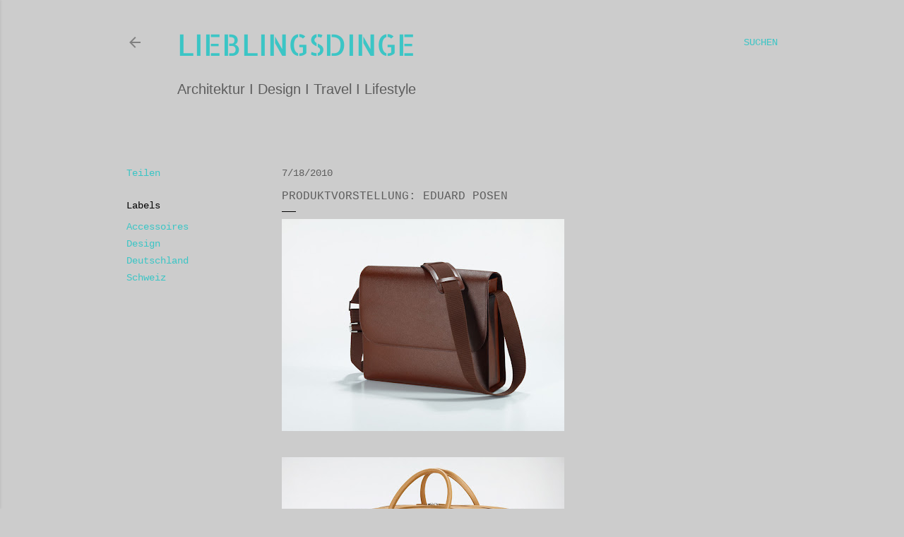

--- FILE ---
content_type: text/html; charset=UTF-8
request_url: https://artandbranding.blogspot.com/2010/07/produktvorstellung-eduard-posen.html
body_size: 21327
content:
<!DOCTYPE html>
<html dir='ltr' lang='de'>
<head>
<meta content='width=device-width, initial-scale=1' name='viewport'/>
<title>Produktvorstellung: Eduard Posen</title>
<meta content='text/html; charset=UTF-8' http-equiv='Content-Type'/>
<!-- Chrome, Firefox OS and Opera -->
<meta content='#cccccc' name='theme-color'/>
<!-- Windows Phone -->
<meta content='#cccccc' name='msapplication-navbutton-color'/>
<meta content='blogger' name='generator'/>
<link href='https://artandbranding.blogspot.com/favicon.ico' rel='icon' type='image/x-icon'/>
<link href='http://artandbranding.blogspot.com/2010/07/produktvorstellung-eduard-posen.html' rel='canonical'/>
<link rel="alternate" type="application/atom+xml" title="lieblingsdinge - Atom" href="https://artandbranding.blogspot.com/feeds/posts/default" />
<link rel="alternate" type="application/rss+xml" title="lieblingsdinge - RSS" href="https://artandbranding.blogspot.com/feeds/posts/default?alt=rss" />
<link rel="service.post" type="application/atom+xml" title="lieblingsdinge - Atom" href="https://www.blogger.com/feeds/1543096561679551091/posts/default" />

<link rel="alternate" type="application/atom+xml" title="lieblingsdinge - Atom" href="https://artandbranding.blogspot.com/feeds/5427072927529384629/comments/default" />
<!--Can't find substitution for tag [blog.ieCssRetrofitLinks]-->
<link href='https://blogger.googleusercontent.com/img/b/R29vZ2xl/AVvXsEiPDXozh7Y3EfgAG0JcadPybSKn7ep7jOvbZ5h0YkTcAomL4pugm4TzOZ-uXRq6sMGPhE6JLL6Ox1XPtzSfKOgDIrp5t7LNHIGgaSwgQEw2LAilyhddFNKe62ck1P0gIz9PsYu8r6UefWQ/s400/Abbey+Road.jpg' rel='image_src'/>
<meta content='http://artandbranding.blogspot.com/2010/07/produktvorstellung-eduard-posen.html' property='og:url'/>
<meta content='Produktvorstellung: Eduard Posen' property='og:title'/>
<meta content='Blog über Design, Architektur, Kunst, Literatur und Reise. Produktdesign, Interiordesign, Architektur, Kunst, Literatur, Reise.' property='og:description'/>
<meta content='https://blogger.googleusercontent.com/img/b/R29vZ2xl/AVvXsEiPDXozh7Y3EfgAG0JcadPybSKn7ep7jOvbZ5h0YkTcAomL4pugm4TzOZ-uXRq6sMGPhE6JLL6Ox1XPtzSfKOgDIrp5t7LNHIGgaSwgQEw2LAilyhddFNKe62ck1P0gIz9PsYu8r6UefWQ/w1200-h630-p-k-no-nu/Abbey+Road.jpg' property='og:image'/>
<style type='text/css'>@font-face{font-family:'Allerta Stencil';font-style:normal;font-weight:400;font-display:swap;src:url(//fonts.gstatic.com/s/allertastencil/v24/HTx0L209KT-LmIE9N7OR6eiycOe1_Dbz.ttf)format('truetype');}@font-face{font-family:'Lora';font-style:normal;font-weight:400;font-display:swap;src:url(//fonts.gstatic.com/s/lora/v37/0QI6MX1D_JOuGQbT0gvTJPa787weuxJBkqg.ttf)format('truetype');}@font-face{font-family:'Montserrat';font-style:normal;font-weight:400;font-display:swap;src:url(//fonts.gstatic.com/s/montserrat/v31/JTUHjIg1_i6t8kCHKm4532VJOt5-QNFgpCtr6Hw5aX8.ttf)format('truetype');}</style>
<style id='page-skin-1' type='text/css'><!--
/*! normalize.css v3.0.1 | MIT License | git.io/normalize */html{font-family:sans-serif;-ms-text-size-adjust:100%;-webkit-text-size-adjust:100%}body{margin:0}article,aside,details,figcaption,figure,footer,header,hgroup,main,nav,section,summary{display:block}audio,canvas,progress,video{display:inline-block;vertical-align:baseline}audio:not([controls]){display:none;height:0}[hidden],template{display:none}a{background:transparent}a:active,a:hover{outline:0}abbr[title]{border-bottom:1px dotted}b,strong{font-weight:bold}dfn{font-style:italic}h1{font-size:2em;margin:.67em 0}mark{background:#ff0;color:#000}small{font-size:80%}sub,sup{font-size:75%;line-height:0;position:relative;vertical-align:baseline}sup{top:-0.5em}sub{bottom:-0.25em}img{border:0}svg:not(:root){overflow:hidden}figure{margin:1em 40px}hr{-moz-box-sizing:content-box;box-sizing:content-box;height:0}pre{overflow:auto}code,kbd,pre,samp{font-family:monospace,monospace;font-size:1em}button,input,optgroup,select,textarea{color:inherit;font:inherit;margin:0}button{overflow:visible}button,select{text-transform:none}button,html input[type="button"],input[type="reset"],input[type="submit"]{-webkit-appearance:button;cursor:pointer}button[disabled],html input[disabled]{cursor:default}button::-moz-focus-inner,input::-moz-focus-inner{border:0;padding:0}input{line-height:normal}input[type="checkbox"],input[type="radio"]{box-sizing:border-box;padding:0}input[type="number"]::-webkit-inner-spin-button,input[type="number"]::-webkit-outer-spin-button{height:auto}input[type="search"]{-webkit-appearance:textfield;-moz-box-sizing:content-box;-webkit-box-sizing:content-box;box-sizing:content-box}input[type="search"]::-webkit-search-cancel-button,input[type="search"]::-webkit-search-decoration{-webkit-appearance:none}fieldset{border:1px solid #c0c0c0;margin:0 2px;padding:.35em .625em .75em}legend{border:0;padding:0}textarea{overflow:auto}optgroup{font-weight:bold}table{border-collapse:collapse;border-spacing:0}td,th{padding:0}
/*!************************************************
* Blogger Template Style
* Name: Soho
**************************************************/
body{
overflow-wrap:break-word;
word-break:break-word;
word-wrap:break-word
}
.hidden{
display:none
}
.invisible{
visibility:hidden
}
.container::after,.float-container::after{
clear:both;
content:"";
display:table
}
.clearboth{
clear:both
}
#comments .comment .comment-actions,.subscribe-popup .FollowByEmail .follow-by-email-submit{
background:0 0;
border:0;
box-shadow:none;
color:#3bc5c5;
cursor:pointer;
font-size:14px;
font-weight:700;
outline:0;
text-decoration:none;
text-transform:uppercase;
width:auto
}
.dim-overlay{
background-color:rgba(0,0,0,.54);
height:100vh;
left:0;
position:fixed;
top:0;
width:100%
}
#sharing-dim-overlay{
background-color:transparent
}
input::-ms-clear{
display:none
}
.blogger-logo,.svg-icon-24.blogger-logo{
fill:#ff9800;
opacity:1
}
.loading-spinner-large{
-webkit-animation:mspin-rotate 1.568s infinite linear;
animation:mspin-rotate 1.568s infinite linear;
height:48px;
overflow:hidden;
position:absolute;
width:48px;
z-index:200
}
.loading-spinner-large>div{
-webkit-animation:mspin-revrot 5332ms infinite steps(4);
animation:mspin-revrot 5332ms infinite steps(4)
}
.loading-spinner-large>div>div{
-webkit-animation:mspin-singlecolor-large-film 1333ms infinite steps(81);
animation:mspin-singlecolor-large-film 1333ms infinite steps(81);
background-size:100%;
height:48px;
width:3888px
}
.mspin-black-large>div>div,.mspin-grey_54-large>div>div{
background-image:url(https://www.blogblog.com/indie/mspin_black_large.svg)
}
.mspin-white-large>div>div{
background-image:url(https://www.blogblog.com/indie/mspin_white_large.svg)
}
.mspin-grey_54-large{
opacity:.54
}
@-webkit-keyframes mspin-singlecolor-large-film{
from{
-webkit-transform:translateX(0);
transform:translateX(0)
}
to{
-webkit-transform:translateX(-3888px);
transform:translateX(-3888px)
}
}
@keyframes mspin-singlecolor-large-film{
from{
-webkit-transform:translateX(0);
transform:translateX(0)
}
to{
-webkit-transform:translateX(-3888px);
transform:translateX(-3888px)
}
}
@-webkit-keyframes mspin-rotate{
from{
-webkit-transform:rotate(0);
transform:rotate(0)
}
to{
-webkit-transform:rotate(360deg);
transform:rotate(360deg)
}
}
@keyframes mspin-rotate{
from{
-webkit-transform:rotate(0);
transform:rotate(0)
}
to{
-webkit-transform:rotate(360deg);
transform:rotate(360deg)
}
}
@-webkit-keyframes mspin-revrot{
from{
-webkit-transform:rotate(0);
transform:rotate(0)
}
to{
-webkit-transform:rotate(-360deg);
transform:rotate(-360deg)
}
}
@keyframes mspin-revrot{
from{
-webkit-transform:rotate(0);
transform:rotate(0)
}
to{
-webkit-transform:rotate(-360deg);
transform:rotate(-360deg)
}
}
.skip-navigation{
background-color:#fff;
box-sizing:border-box;
color:#000;
display:block;
height:0;
left:0;
line-height:50px;
overflow:hidden;
padding-top:0;
position:fixed;
text-align:center;
top:0;
-webkit-transition:box-shadow .3s,height .3s,padding-top .3s;
transition:box-shadow .3s,height .3s,padding-top .3s;
width:100%;
z-index:900
}
.skip-navigation:focus{
box-shadow:0 4px 5px 0 rgba(0,0,0,.14),0 1px 10px 0 rgba(0,0,0,.12),0 2px 4px -1px rgba(0,0,0,.2);
height:50px
}
#main{
outline:0
}
.main-heading{
position:absolute;
clip:rect(1px,1px,1px,1px);
padding:0;
border:0;
height:1px;
width:1px;
overflow:hidden
}
.Attribution{
margin-top:1em;
text-align:center
}
.Attribution .blogger img,.Attribution .blogger svg{
vertical-align:bottom
}
.Attribution .blogger img{
margin-right:.5em
}
.Attribution div{
line-height:24px;
margin-top:.5em
}
.Attribution .copyright,.Attribution .image-attribution{
font-size:.7em;
margin-top:1.5em
}
.BLOG_mobile_video_class{
display:none
}
.bg-photo{
background-attachment:scroll!important
}
body .CSS_LIGHTBOX{
z-index:900
}
.extendable .show-less,.extendable .show-more{
border-color:#3bc5c5;
color:#3bc5c5;
margin-top:8px
}
.extendable .show-less.hidden,.extendable .show-more.hidden{
display:none
}
.inline-ad{
display:none;
max-width:100%;
overflow:hidden
}
.adsbygoogle{
display:block
}
#cookieChoiceInfo{
bottom:0;
top:auto
}
iframe.b-hbp-video{
border:0
}
.post-body img{
max-width:100%
}
.post-body iframe{
max-width:100%
}
.post-body a[imageanchor="1"]{
display:inline-block
}
.byline{
margin-right:1em
}
.byline:last-child{
margin-right:0
}
.link-copied-dialog{
max-width:520px;
outline:0
}
.link-copied-dialog .modal-dialog-buttons{
margin-top:8px
}
.link-copied-dialog .goog-buttonset-default{
background:0 0;
border:0
}
.link-copied-dialog .goog-buttonset-default:focus{
outline:0
}
.paging-control-container{
margin-bottom:16px
}
.paging-control-container .paging-control{
display:inline-block
}
.paging-control-container .comment-range-text::after,.paging-control-container .paging-control{
color:#3bc5c5
}
.paging-control-container .comment-range-text,.paging-control-container .paging-control{
margin-right:8px
}
.paging-control-container .comment-range-text::after,.paging-control-container .paging-control::after{
content:"\b7";
cursor:default;
padding-left:8px;
pointer-events:none
}
.paging-control-container .comment-range-text:last-child::after,.paging-control-container .paging-control:last-child::after{
content:none
}
.byline.reactions iframe{
height:20px
}
.b-notification{
color:#000;
background-color:#fff;
border-bottom:solid 1px #000;
box-sizing:border-box;
padding:16px 32px;
text-align:center
}
.b-notification.visible{
-webkit-transition:margin-top .3s cubic-bezier(.4,0,.2,1);
transition:margin-top .3s cubic-bezier(.4,0,.2,1)
}
.b-notification.invisible{
position:absolute
}
.b-notification-close{
position:absolute;
right:8px;
top:8px
}
.no-posts-message{
line-height:40px;
text-align:center
}
@media screen and (max-width:1162px){
body.item-view .post-body a[imageanchor="1"][style*="float: left;"],body.item-view .post-body a[imageanchor="1"][style*="float: right;"]{
float:none!important;
clear:none!important
}
body.item-view .post-body a[imageanchor="1"] img{
display:block;
height:auto;
margin:0 auto
}
body.item-view .post-body>.separator:first-child>a[imageanchor="1"]:first-child{
margin-top:20px
}
.post-body a[imageanchor]{
display:block
}
body.item-view .post-body a[imageanchor="1"]{
margin-left:0!important;
margin-right:0!important
}
body.item-view .post-body a[imageanchor="1"]+a[imageanchor="1"]{
margin-top:16px
}
}
.item-control{
display:none
}
#comments{
border-top:1px dashed rgba(0,0,0,.54);
margin-top:20px;
padding:20px
}
#comments .comment-thread ol{
margin:0;
padding-left:0;
padding-left:0
}
#comments .comment .comment-replybox-single,#comments .comment-thread .comment-replies{
margin-left:60px
}
#comments .comment-thread .thread-count{
display:none
}
#comments .comment{
list-style-type:none;
padding:0 0 30px;
position:relative
}
#comments .comment .comment{
padding-bottom:8px
}
.comment .avatar-image-container{
position:absolute
}
.comment .avatar-image-container img{
border-radius:50%
}
.avatar-image-container svg,.comment .avatar-image-container .avatar-icon{
border-radius:50%;
border:solid 1px rgba(62, 62, 62, 0.10);
box-sizing:border-box;
fill:rgba(62, 62, 62, 0.10);
height:35px;
margin:0;
padding:7px;
width:35px
}
.comment .comment-block{
margin-top:10px;
margin-left:60px;
padding-bottom:0
}
#comments .comment-author-header-wrapper{
margin-left:40px
}
#comments .comment .thread-expanded .comment-block{
padding-bottom:20px
}
#comments .comment .comment-header .user,#comments .comment .comment-header .user a{
color:rgba(62, 62, 62, 0.10);
font-style:normal;
font-weight:700
}
#comments .comment .comment-actions{
bottom:0;
margin-bottom:15px;
position:absolute
}
#comments .comment .comment-actions>*{
margin-right:8px
}
#comments .comment .comment-header .datetime{
bottom:0;
color:rgba(62, 62, 62, 0.54);
display:inline-block;
font-size:13px;
font-style:italic;
margin-left:8px
}
#comments .comment .comment-footer .comment-timestamp a,#comments .comment .comment-header .datetime a{
color:rgba(62, 62, 62, 0.54)
}
#comments .comment .comment-content,.comment .comment-body{
margin-top:12px;
word-break:break-word
}
.comment-body{
margin-bottom:12px
}
#comments.embed[data-num-comments="0"]{
border:0;
margin-top:0;
padding-top:0
}
#comments.embed[data-num-comments="0"] #comment-post-message,#comments.embed[data-num-comments="0"] div.comment-form>p,#comments.embed[data-num-comments="0"] p.comment-footer{
display:none
}
#comment-editor-src{
display:none
}
.comments .comments-content .loadmore.loaded{
max-height:0;
opacity:0;
overflow:hidden
}
.extendable .remaining-items{
height:0;
overflow:hidden;
-webkit-transition:height .3s cubic-bezier(.4,0,.2,1);
transition:height .3s cubic-bezier(.4,0,.2,1)
}
.extendable .remaining-items.expanded{
height:auto
}
.svg-icon-24,.svg-icon-24-button{
cursor:pointer;
height:24px;
width:24px;
min-width:24px
}
.touch-icon{
margin:-12px;
padding:12px
}
.touch-icon:active,.touch-icon:focus{
background-color:rgba(153,153,153,.4);
border-radius:50%
}
svg:not(:root).touch-icon{
overflow:visible
}
html[dir=rtl] .rtl-reversible-icon{
-webkit-transform:scaleX(-1);
-ms-transform:scaleX(-1);
transform:scaleX(-1)
}
.svg-icon-24-button,.touch-icon-button{
background:0 0;
border:0;
margin:0;
outline:0;
padding:0
}
.touch-icon-button .touch-icon:active,.touch-icon-button .touch-icon:focus{
background-color:transparent
}
.touch-icon-button:active .touch-icon,.touch-icon-button:focus .touch-icon{
background-color:rgba(153,153,153,.4);
border-radius:50%
}
.Profile .default-avatar-wrapper .avatar-icon{
border-radius:50%;
border:solid 1px #000000;
box-sizing:border-box;
fill:#000000;
margin:0
}
.Profile .individual .default-avatar-wrapper .avatar-icon{
padding:25px
}
.Profile .individual .avatar-icon,.Profile .individual .profile-img{
height:120px;
width:120px
}
.Profile .team .default-avatar-wrapper .avatar-icon{
padding:8px
}
.Profile .team .avatar-icon,.Profile .team .default-avatar-wrapper,.Profile .team .profile-img{
height:40px;
width:40px
}
.snippet-container{
margin:0;
position:relative;
overflow:hidden
}
.snippet-fade{
bottom:0;
box-sizing:border-box;
position:absolute;
width:96px
}
.snippet-fade{
right:0
}
.snippet-fade:after{
content:"\2026"
}
.snippet-fade:after{
float:right
}
.centered-top-container.sticky{
left:0;
position:fixed;
right:0;
top:0;
width:auto;
z-index:50;
-webkit-transition-property:opacity,-webkit-transform;
transition-property:opacity,-webkit-transform;
transition-property:transform,opacity;
transition-property:transform,opacity,-webkit-transform;
-webkit-transition-duration:.2s;
transition-duration:.2s;
-webkit-transition-timing-function:cubic-bezier(.4,0,.2,1);
transition-timing-function:cubic-bezier(.4,0,.2,1)
}
.centered-top-placeholder{
display:none
}
.collapsed-header .centered-top-placeholder{
display:block
}
.centered-top-container .Header .replaced h1,.centered-top-placeholder .Header .replaced h1{
display:none
}
.centered-top-container.sticky .Header .replaced h1{
display:block
}
.centered-top-container.sticky .Header .header-widget{
background:0 0
}
.centered-top-container.sticky .Header .header-image-wrapper{
display:none
}
.centered-top-container img,.centered-top-placeholder img{
max-width:100%
}
.collapsible{
-webkit-transition:height .3s cubic-bezier(.4,0,.2,1);
transition:height .3s cubic-bezier(.4,0,.2,1)
}
.collapsible,.collapsible>summary{
display:block;
overflow:hidden
}
.collapsible>:not(summary){
display:none
}
.collapsible[open]>:not(summary){
display:block
}
.collapsible:focus,.collapsible>summary:focus{
outline:0
}
.collapsible>summary{
cursor:pointer;
display:block;
padding:0
}
.collapsible:focus>summary,.collapsible>summary:focus{
background-color:transparent
}
.collapsible>summary::-webkit-details-marker{
display:none
}
.collapsible-title{
-webkit-box-align:center;
-webkit-align-items:center;
-ms-flex-align:center;
align-items:center;
display:-webkit-box;
display:-webkit-flex;
display:-ms-flexbox;
display:flex
}
.collapsible-title .title{
-webkit-box-flex:1;
-webkit-flex:1 1 auto;
-ms-flex:1 1 auto;
flex:1 1 auto;
-webkit-box-ordinal-group:1;
-webkit-order:0;
-ms-flex-order:0;
order:0;
overflow:hidden;
text-overflow:ellipsis;
white-space:nowrap
}
.collapsible-title .chevron-down,.collapsible[open] .collapsible-title .chevron-up{
display:block
}
.collapsible-title .chevron-up,.collapsible[open] .collapsible-title .chevron-down{
display:none
}
.flat-button{
cursor:pointer;
display:inline-block;
font-weight:700;
text-transform:uppercase;
border-radius:2px;
padding:8px;
margin:-8px
}
.flat-icon-button{
background:0 0;
border:0;
margin:0;
outline:0;
padding:0;
margin:-12px;
padding:12px;
cursor:pointer;
box-sizing:content-box;
display:inline-block;
line-height:0
}
.flat-icon-button,.flat-icon-button .splash-wrapper{
border-radius:50%
}
.flat-icon-button .splash.animate{
-webkit-animation-duration:.3s;
animation-duration:.3s
}
.overflowable-container{
max-height:28px;
overflow:hidden;
position:relative
}
.overflow-button{
cursor:pointer
}
#overflowable-dim-overlay{
background:0 0
}
.overflow-popup{
box-shadow:0 2px 2px 0 rgba(0,0,0,.14),0 3px 1px -2px rgba(0,0,0,.2),0 1px 5px 0 rgba(0,0,0,.12);
background-color:#cccccc;
left:0;
max-width:calc(100% - 32px);
position:absolute;
top:0;
visibility:hidden;
z-index:101
}
.overflow-popup ul{
list-style:none
}
.overflow-popup .tabs li,.overflow-popup li{
display:block;
height:auto
}
.overflow-popup .tabs li{
padding-left:0;
padding-right:0
}
.overflow-button.hidden,.overflow-popup .tabs li.hidden,.overflow-popup li.hidden{
display:none
}
.search{
display:-webkit-box;
display:-webkit-flex;
display:-ms-flexbox;
display:flex;
line-height:24px;
width:24px
}
.search.focused{
width:100%
}
.search.focused .section{
width:100%
}
.search form{
z-index:101
}
.search h3{
display:none
}
.search form{
display:-webkit-box;
display:-webkit-flex;
display:-ms-flexbox;
display:flex;
-webkit-box-flex:1;
-webkit-flex:1 0 0;
-ms-flex:1 0 0px;
flex:1 0 0;
border-bottom:solid 1px transparent;
padding-bottom:8px
}
.search form>*{
display:none
}
.search.focused form>*{
display:block
}
.search .search-input label{
display:none
}
.centered-top-placeholder.cloned .search form{
z-index:30
}
.search.focused form{
border-color:#5d5d5d;
position:relative;
width:auto
}
.collapsed-header .centered-top-container .search.focused form{
border-bottom-color:transparent
}
.search-expand{
-webkit-box-flex:0;
-webkit-flex:0 0 auto;
-ms-flex:0 0 auto;
flex:0 0 auto
}
.search-expand-text{
display:none
}
.search-close{
display:inline;
vertical-align:middle
}
.search-input{
-webkit-box-flex:1;
-webkit-flex:1 0 1px;
-ms-flex:1 0 1px;
flex:1 0 1px
}
.search-input input{
background:0 0;
border:0;
box-sizing:border-box;
color:#5d5d5d;
display:inline-block;
outline:0;
width:calc(100% - 48px)
}
.search-input input.no-cursor{
color:transparent;
text-shadow:0 0 0 #5d5d5d
}
.collapsed-header .centered-top-container .search-action,.collapsed-header .centered-top-container .search-input input{
color:#5d5d5d
}
.collapsed-header .centered-top-container .search-input input.no-cursor{
color:transparent;
text-shadow:0 0 0 #5d5d5d
}
.collapsed-header .centered-top-container .search-input input.no-cursor:focus,.search-input input.no-cursor:focus{
outline:0
}
.search-focused>*{
visibility:hidden
}
.search-focused .search,.search-focused .search-icon{
visibility:visible
}
.search.focused .search-action{
display:block
}
.search.focused .search-action:disabled{
opacity:.3
}
.widget.Sharing .sharing-button{
display:none
}
.widget.Sharing .sharing-buttons li{
padding:0
}
.widget.Sharing .sharing-buttons li span{
display:none
}
.post-share-buttons{
position:relative
}
.centered-bottom .share-buttons .svg-icon-24,.share-buttons .svg-icon-24{
fill:#000000
}
.sharing-open.touch-icon-button:active .touch-icon,.sharing-open.touch-icon-button:focus .touch-icon{
background-color:transparent
}
.share-buttons{
background-color:#cccccc;
border-radius:2px;
box-shadow:0 2px 2px 0 rgba(0,0,0,.14),0 3px 1px -2px rgba(0,0,0,.2),0 1px 5px 0 rgba(0,0,0,.12);
color:#000000;
list-style:none;
margin:0;
padding:8px 0;
position:absolute;
top:-11px;
min-width:200px;
z-index:101
}
.share-buttons.hidden{
display:none
}
.sharing-button{
background:0 0;
border:0;
margin:0;
outline:0;
padding:0;
cursor:pointer
}
.share-buttons li{
margin:0;
height:48px
}
.share-buttons li:last-child{
margin-bottom:0
}
.share-buttons li .sharing-platform-button{
box-sizing:border-box;
cursor:pointer;
display:block;
height:100%;
margin-bottom:0;
padding:0 16px;
position:relative;
width:100%
}
.share-buttons li .sharing-platform-button:focus,.share-buttons li .sharing-platform-button:hover{
background-color:rgba(128,128,128,.1);
outline:0
}
.share-buttons li svg[class*=" sharing-"],.share-buttons li svg[class^=sharing-]{
position:absolute;
top:10px
}
.share-buttons li span.sharing-platform-button{
position:relative;
top:0
}
.share-buttons li .platform-sharing-text{
display:block;
font-size:16px;
line-height:48px;
white-space:nowrap
}
.share-buttons li .platform-sharing-text{
margin-left:56px
}
.sidebar-container{
background-color:#f7f7f7;
max-width:284px;
overflow-y:auto;
-webkit-transition-property:-webkit-transform;
transition-property:-webkit-transform;
transition-property:transform;
transition-property:transform,-webkit-transform;
-webkit-transition-duration:.3s;
transition-duration:.3s;
-webkit-transition-timing-function:cubic-bezier(0,0,.2,1);
transition-timing-function:cubic-bezier(0,0,.2,1);
width:284px;
z-index:101;
-webkit-overflow-scrolling:touch
}
.sidebar-container .navigation{
line-height:0;
padding:16px
}
.sidebar-container .sidebar-back{
cursor:pointer
}
.sidebar-container .widget{
background:0 0;
margin:0 16px;
padding:16px 0
}
.sidebar-container .widget .title{
color:#5d5d5d;
margin:0
}
.sidebar-container .widget ul{
list-style:none;
margin:0;
padding:0
}
.sidebar-container .widget ul ul{
margin-left:1em
}
.sidebar-container .widget li{
font-size:16px;
line-height:normal
}
.sidebar-container .widget+.widget{
border-top:1px dashed #cccccc
}
.BlogArchive li{
margin:16px 0
}
.BlogArchive li:last-child{
margin-bottom:0
}
.Label li a{
display:inline-block
}
.BlogArchive .post-count,.Label .label-count{
float:right;
margin-left:.25em
}
.BlogArchive .post-count::before,.Label .label-count::before{
content:"("
}
.BlogArchive .post-count::after,.Label .label-count::after{
content:")"
}
.widget.Translate .skiptranslate>div{
display:block!important
}
.widget.Profile .profile-link{
display:-webkit-box;
display:-webkit-flex;
display:-ms-flexbox;
display:flex
}
.widget.Profile .team-member .default-avatar-wrapper,.widget.Profile .team-member .profile-img{
-webkit-box-flex:0;
-webkit-flex:0 0 auto;
-ms-flex:0 0 auto;
flex:0 0 auto;
margin-right:1em
}
.widget.Profile .individual .profile-link{
-webkit-box-orient:vertical;
-webkit-box-direction:normal;
-webkit-flex-direction:column;
-ms-flex-direction:column;
flex-direction:column
}
.widget.Profile .team .profile-link .profile-name{
-webkit-align-self:center;
-ms-flex-item-align:center;
align-self:center;
display:block;
-webkit-box-flex:1;
-webkit-flex:1 1 auto;
-ms-flex:1 1 auto;
flex:1 1 auto
}
.dim-overlay{
background-color:rgba(0,0,0,.54);
z-index:100
}
body.sidebar-visible{
overflow-y:hidden
}
@media screen and (max-width:1439px){
.sidebar-container{
bottom:0;
position:fixed;
top:0;
left:0;
right:auto
}
.sidebar-container.sidebar-invisible{
-webkit-transition-timing-function:cubic-bezier(.4,0,.6,1);
transition-timing-function:cubic-bezier(.4,0,.6,1)
}
html[dir=ltr] .sidebar-container.sidebar-invisible{
-webkit-transform:translateX(-284px);
-ms-transform:translateX(-284px);
transform:translateX(-284px)
}
html[dir=rtl] .sidebar-container.sidebar-invisible{
-webkit-transform:translateX(284px);
-ms-transform:translateX(284px);
transform:translateX(284px)
}
}
@media screen and (min-width:1440px){
.sidebar-container{
position:absolute;
top:0;
left:0;
right:auto
}
.sidebar-container .navigation{
display:none
}
}
.dialog{
box-shadow:0 2px 2px 0 rgba(0,0,0,.14),0 3px 1px -2px rgba(0,0,0,.2),0 1px 5px 0 rgba(0,0,0,.12);
background:#cccccc;
box-sizing:border-box;
color:#000000;
padding:30px;
position:fixed;
text-align:center;
width:calc(100% - 24px);
z-index:101
}
.dialog input[type=email],.dialog input[type=text]{
background-color:transparent;
border:0;
border-bottom:solid 1px rgba(0,0,0,.12);
color:#000000;
display:block;
font-family:Arial, Tahoma, Helvetica, FreeSans, sans-serif;
font-size:16px;
line-height:24px;
margin:auto;
padding-bottom:7px;
outline:0;
text-align:center;
width:100%
}
.dialog input[type=email]::-webkit-input-placeholder,.dialog input[type=text]::-webkit-input-placeholder{
color:#000000
}
.dialog input[type=email]::-moz-placeholder,.dialog input[type=text]::-moz-placeholder{
color:#000000
}
.dialog input[type=email]:-ms-input-placeholder,.dialog input[type=text]:-ms-input-placeholder{
color:#000000
}
.dialog input[type=email]::-ms-input-placeholder,.dialog input[type=text]::-ms-input-placeholder{
color:#000000
}
.dialog input[type=email]::placeholder,.dialog input[type=text]::placeholder{
color:#000000
}
.dialog input[type=email]:focus,.dialog input[type=text]:focus{
border-bottom:solid 2px #3bc5c5;
padding-bottom:6px
}
.dialog input.no-cursor{
color:transparent;
text-shadow:0 0 0 #000000
}
.dialog input.no-cursor:focus{
outline:0
}
.dialog input.no-cursor:focus{
outline:0
}
.dialog input[type=submit]{
font-family:Arial, Tahoma, Helvetica, FreeSans, sans-serif
}
.dialog .goog-buttonset-default{
color:#3bc5c5
}
.subscribe-popup{
max-width:364px
}
.subscribe-popup h3{
color:#3bc5c5;
font-size:1.8em;
margin-top:0
}
.subscribe-popup .FollowByEmail h3{
display:none
}
.subscribe-popup .FollowByEmail .follow-by-email-submit{
color:#3bc5c5;
display:inline-block;
margin:0 auto;
margin-top:24px;
width:auto;
white-space:normal
}
.subscribe-popup .FollowByEmail .follow-by-email-submit:disabled{
cursor:default;
opacity:.3
}
@media (max-width:800px){
.blog-name div.widget.Subscribe{
margin-bottom:16px
}
body.item-view .blog-name div.widget.Subscribe{
margin:8px auto 16px auto;
width:100%
}
}
body#layout .bg-photo,body#layout .bg-photo-overlay{
display:none
}
body#layout .page_body{
padding:0;
position:relative;
top:0
}
body#layout .page{
display:inline-block;
left:inherit;
position:relative;
vertical-align:top;
width:540px
}
body#layout .centered{
max-width:954px
}
body#layout .navigation{
display:none
}
body#layout .sidebar-container{
display:inline-block;
width:40%
}
body#layout .hamburger-menu,body#layout .search{
display:none
}
body{
background-color:#cccccc;
color:#000000;
font:normal normal 20px Arial, Tahoma, Helvetica, FreeSans, sans-serif;
height:100%;
margin:0;
min-height:100vh
}
h1,h2,h3,h4,h5,h6{
font-weight:400
}
a{
color:#3bc5c5;
text-decoration:none
}
.dim-overlay{
z-index:100
}
body.sidebar-visible .page_body{
overflow-y:scroll
}
.widget .title{
color:#3bc5c5;
font:normal normal 12px Arial, Tahoma, Helvetica, FreeSans, sans-serif
}
.extendable .show-less,.extendable .show-more{
color:#3bc5c5;
font:normal normal 12px 'Courier New', Courier, FreeMono, monospace;
margin:12px -8px 0 -8px;
text-transform:uppercase
}
.footer .widget,.main .widget{
margin:50px 0
}
.main .widget .title{
text-transform:uppercase
}
.inline-ad{
display:block;
margin-top:50px
}
.adsbygoogle{
text-align:center
}
.page_body{
display:-webkit-box;
display:-webkit-flex;
display:-ms-flexbox;
display:flex;
-webkit-box-orient:vertical;
-webkit-box-direction:normal;
-webkit-flex-direction:column;
-ms-flex-direction:column;
flex-direction:column;
min-height:100vh;
position:relative;
z-index:20
}
.page_body>*{
-webkit-box-flex:0;
-webkit-flex:0 0 auto;
-ms-flex:0 0 auto;
flex:0 0 auto
}
.page_body>#footer{
margin-top:auto
}
.centered-bottom,.centered-top{
margin:0 32px;
max-width:100%
}
.centered-top{
padding-bottom:12px;
padding-top:12px
}
.sticky .centered-top{
padding-bottom:0;
padding-top:0
}
.centered-top-container,.centered-top-placeholder{
background:#cccccc
}
.centered-top{
display:-webkit-box;
display:-webkit-flex;
display:-ms-flexbox;
display:flex;
-webkit-flex-wrap:wrap;
-ms-flex-wrap:wrap;
flex-wrap:wrap;
-webkit-box-pack:justify;
-webkit-justify-content:space-between;
-ms-flex-pack:justify;
justify-content:space-between;
position:relative
}
.sticky .centered-top{
-webkit-flex-wrap:nowrap;
-ms-flex-wrap:nowrap;
flex-wrap:nowrap
}
.centered-top-container .svg-icon-24,.centered-top-placeholder .svg-icon-24{
fill:rgba(62, 62, 62, 0.54)
}
.back-button-container,.hamburger-menu-container{
-webkit-box-flex:0;
-webkit-flex:0 0 auto;
-ms-flex:0 0 auto;
flex:0 0 auto;
height:48px;
-webkit-box-ordinal-group:2;
-webkit-order:1;
-ms-flex-order:1;
order:1
}
.sticky .back-button-container,.sticky .hamburger-menu-container{
-webkit-box-ordinal-group:2;
-webkit-order:1;
-ms-flex-order:1;
order:1
}
.back-button,.hamburger-menu,.search-expand-icon{
cursor:pointer;
margin-top:0
}
.search{
-webkit-box-align:start;
-webkit-align-items:flex-start;
-ms-flex-align:start;
align-items:flex-start;
-webkit-box-flex:0;
-webkit-flex:0 0 auto;
-ms-flex:0 0 auto;
flex:0 0 auto;
height:48px;
margin-left:24px;
-webkit-box-ordinal-group:4;
-webkit-order:3;
-ms-flex-order:3;
order:3
}
.search,.search.focused{
width:auto
}
.search.focused{
position:static
}
.sticky .search{
display:none;
-webkit-box-ordinal-group:5;
-webkit-order:4;
-ms-flex-order:4;
order:4
}
.search .section{
right:0;
margin-top:12px;
position:absolute;
top:12px;
width:0
}
.sticky .search .section{
top:0
}
.search-expand{
background:0 0;
border:0;
margin:0;
outline:0;
padding:0;
color:#3bc5c5;
cursor:pointer;
-webkit-box-flex:0;
-webkit-flex:0 0 auto;
-ms-flex:0 0 auto;
flex:0 0 auto;
font:normal normal 12px 'Courier New', Courier, FreeMono, monospace;
text-transform:uppercase;
word-break:normal
}
.search.focused .search-expand{
visibility:hidden
}
.search .dim-overlay{
background:0 0
}
.search.focused .section{
max-width:400px
}
.search.focused form{
border-color:rgba(62, 62, 62, 0.54);
height:24px
}
.search.focused .search-input{
display:-webkit-box;
display:-webkit-flex;
display:-ms-flexbox;
display:flex;
-webkit-box-flex:1;
-webkit-flex:1 1 auto;
-ms-flex:1 1 auto;
flex:1 1 auto
}
.search-input input{
-webkit-box-flex:1;
-webkit-flex:1 1 auto;
-ms-flex:1 1 auto;
flex:1 1 auto;
font:normal normal 14px 'Courier New', Courier, FreeMono, monospace
}
.search input[type=submit]{
display:none
}
.subscribe-section-container{
-webkit-box-flex:1;
-webkit-flex:1 0 auto;
-ms-flex:1 0 auto;
flex:1 0 auto;
margin-left:24px;
-webkit-box-ordinal-group:3;
-webkit-order:2;
-ms-flex-order:2;
order:2;
text-align:right
}
.sticky .subscribe-section-container{
-webkit-box-flex:0;
-webkit-flex:0 0 auto;
-ms-flex:0 0 auto;
flex:0 0 auto;
-webkit-box-ordinal-group:4;
-webkit-order:3;
-ms-flex-order:3;
order:3
}
.subscribe-button{
background:0 0;
border:0;
margin:0;
outline:0;
padding:0;
color:#3bc5c5;
cursor:pointer;
display:inline-block;
font:normal normal 12px 'Courier New', Courier, FreeMono, monospace;
line-height:48px;
margin:0;
text-transform:uppercase;
word-break:normal
}
.subscribe-popup h3{
color:#3bc5c5;
font:normal normal 12px Arial, Tahoma, Helvetica, FreeSans, sans-serif;
margin-bottom:24px;
text-transform:uppercase
}
.subscribe-popup div.widget.FollowByEmail .follow-by-email-address{
color:#000000;
font:normal normal 12px Arial, Tahoma, Helvetica, FreeSans, sans-serif
}
.subscribe-popup div.widget.FollowByEmail .follow-by-email-submit{
color:#3bc5c5;
font:normal normal 12px 'Courier New', Courier, FreeMono, monospace;
margin-top:24px;
text-transform:uppercase
}
.blog-name{
-webkit-box-flex:1;
-webkit-flex:1 1 100%;
-ms-flex:1 1 100%;
flex:1 1 100%;
-webkit-box-ordinal-group:5;
-webkit-order:4;
-ms-flex-order:4;
order:4;
overflow:hidden
}
.sticky .blog-name{
-webkit-box-flex:1;
-webkit-flex:1 1 auto;
-ms-flex:1 1 auto;
flex:1 1 auto;
margin:0 12px;
-webkit-box-ordinal-group:3;
-webkit-order:2;
-ms-flex-order:2;
order:2
}
body.search-view .centered-top.search-focused .blog-name{
display:none
}
.widget.Header h1{
font:normal normal 14px Arial, Tahoma, Helvetica, FreeSans, sans-serif;
margin:0;
text-transform:uppercase
}
.widget.Header h1,.widget.Header h1 a{
color:#3bc5c5
}
.widget.Header p{
color:#5d5d5d;
font:normal normal 20px Arial, Tahoma, Helvetica, FreeSans, sans-serif;
line-height:1.7
}
.sticky .widget.Header h1{
font-size:16px;
line-height:48px;
overflow:hidden;
overflow-wrap:normal;
text-overflow:ellipsis;
white-space:nowrap;
word-wrap:normal
}
.sticky .widget.Header p{
display:none
}
.sticky{
box-shadow:0 1px 3px rgba(62, 62, 62, 0.10)
}
#page_list_top .widget.PageList{
font:normal normal 14px Arial, Tahoma, Helvetica, FreeSans, sans-serif;
line-height:28px
}
#page_list_top .widget.PageList .title{
display:none
}
#page_list_top .widget.PageList .overflowable-contents{
overflow:hidden
}
#page_list_top .widget.PageList .overflowable-contents ul{
list-style:none;
margin:0;
padding:0
}
#page_list_top .widget.PageList .overflow-popup ul{
list-style:none;
margin:0;
padding:0 20px
}
#page_list_top .widget.PageList .overflowable-contents li{
display:inline-block
}
#page_list_top .widget.PageList .overflowable-contents li.hidden{
display:none
}
#page_list_top .widget.PageList .overflowable-contents li:not(:first-child):before{
color:#5d5d5d;
content:"\b7"
}
#page_list_top .widget.PageList .overflow-button a,#page_list_top .widget.PageList .overflow-popup li a,#page_list_top .widget.PageList .overflowable-contents li a{
color:#5d5d5d;
font:normal normal 14px Arial, Tahoma, Helvetica, FreeSans, sans-serif;
line-height:28px;
text-transform:uppercase
}
#page_list_top .widget.PageList .overflow-popup li.selected a,#page_list_top .widget.PageList .overflowable-contents li.selected a{
color:#c53bc5;
font:normal normal 14px Arial, Tahoma, Helvetica, FreeSans, sans-serif;
line-height:28px
}
#page_list_top .widget.PageList .overflow-button{
display:inline
}
.sticky #page_list_top{
display:none
}
body.homepage-view .hero-image.has-image{
background:#cccccc none no-repeat scroll center center;
background-attachment:scroll;
background-color:#cccccc;
background-size:cover;
height:62.5vw;
max-height:75vh;
min-height:200px;
width:100%
}
.post-filter-message{
background-color:#cccccc;
color:#3bc5c5;
display:-webkit-box;
display:-webkit-flex;
display:-ms-flexbox;
display:flex;
-webkit-flex-wrap:wrap;
-ms-flex-wrap:wrap;
flex-wrap:wrap;
font:normal normal 12px Arial, Tahoma, Helvetica, FreeSans, sans-serif;
-webkit-box-pack:justify;
-webkit-justify-content:space-between;
-ms-flex-pack:justify;
justify-content:space-between;
margin-top:50px;
padding:18px
}
.post-filter-message .message-container{
-webkit-box-flex:1;
-webkit-flex:1 1 auto;
-ms-flex:1 1 auto;
flex:1 1 auto;
min-width:0
}
.post-filter-message .home-link-container{
-webkit-box-flex:0;
-webkit-flex:0 0 auto;
-ms-flex:0 0 auto;
flex:0 0 auto
}
.post-filter-message .search-label,.post-filter-message .search-query{
color:#c53bc5;
font:normal normal 12px Arial, Tahoma, Helvetica, FreeSans, sans-serif;
text-transform:uppercase
}
.post-filter-message .home-link,.post-filter-message .home-link a{
color:#00c5c5;
font:normal normal 12px Arial, Tahoma, Helvetica, FreeSans, sans-serif;
text-transform:uppercase
}
.widget.FeaturedPost .thumb.hero-thumb{
background-position:center;
background-size:cover;
height:360px
}
.widget.FeaturedPost .featured-post-snippet:before{
content:"\2014"
}
.snippet-container,.snippet-fade{
font:normal normal 14px 'Courier New', Courier, FreeMono, monospace;
line-height:23.8px
}
.snippet-container{
max-height:166.6px;
overflow:hidden
}
.snippet-fade{
background:-webkit-linear-gradient(left,#cccccc 0,#cccccc 20%,rgba(204, 204, 204, 0) 100%);
background:linear-gradient(to left,#cccccc 0,#cccccc 20%,rgba(204, 204, 204, 0) 100%);
color:#5d5d5d
}
.post-sidebar{
display:none
}
.widget.Blog .blog-posts .post-outer-container{
width:100%
}
.no-posts{
text-align:center
}
body.feed-view .widget.Blog .blog-posts .post-outer-container,body.item-view .widget.Blog .blog-posts .post-outer{
margin-bottom:50px
}
.widget.Blog .post.no-featured-image,.widget.PopularPosts .post.no-featured-image{
background-color:#cccccc;
padding:30px
}
.widget.Blog .post>.post-share-buttons-top{
right:0;
position:absolute;
top:0
}
.widget.Blog .post>.post-share-buttons-bottom{
bottom:0;
right:0;
position:absolute
}
.blog-pager{
text-align:right
}
.blog-pager a{
color:#3bc5c5;
font:normal normal 12px 'Courier New', Courier, FreeMono, monospace;
text-transform:uppercase
}
.blog-pager .blog-pager-newer-link,.blog-pager .home-link{
display:none
}
.post-title{
font:normal normal 14px 'Courier New', Courier, FreeMono, monospace;
margin:0;
text-transform:uppercase
}
.post-title,.post-title a{
color:#5d5d5d
}
.post.no-featured-image .post-title,.post.no-featured-image .post-title a{
color:#5d5d5d
}
body.item-view .post-body-container:before{
content:"\2014"
}
.post-body{
color:#5d5d5d;
font:normal normal 14px 'Courier New', Courier, FreeMono, monospace;
line-height:1.7
}
.post-body blockquote{
color:#5d5d5d;
font:normal normal 16px 'Courier New', Courier, FreeMono, monospace;
line-height:1.7;
margin-left:0;
margin-right:0
}
.post-body img{
height:auto;
max-width:100%
}
.post-body .tr-caption{
color:#5d5d5d;
font:normal normal 12px 'Courier New', Courier, FreeMono, monospace;
line-height:1.7
}
.snippet-thumbnail{
position:relative
}
.snippet-thumbnail .post-header{
background:#cccccc;
bottom:0;
margin-bottom:0;
padding-right:15px;
padding-bottom:5px;
padding-top:5px;
position:absolute
}
.snippet-thumbnail img{
width:100%
}
.post-footer,.post-header{
margin:8px 0
}
body.item-view .widget.Blog .post-header{
margin:0 0 16px 0
}
body.item-view .widget.Blog .post-footer{
margin:50px 0 0 0
}
.widget.FeaturedPost .post-footer{
display:-webkit-box;
display:-webkit-flex;
display:-ms-flexbox;
display:flex;
-webkit-flex-wrap:wrap;
-ms-flex-wrap:wrap;
flex-wrap:wrap;
-webkit-box-pack:justify;
-webkit-justify-content:space-between;
-ms-flex-pack:justify;
justify-content:space-between
}
.widget.FeaturedPost .post-footer>*{
-webkit-box-flex:0;
-webkit-flex:0 1 auto;
-ms-flex:0 1 auto;
flex:0 1 auto
}
.widget.FeaturedPost .post-footer,.widget.FeaturedPost .post-footer a,.widget.FeaturedPost .post-footer button{
line-height:1.7
}
.jump-link{
margin:-8px
}
.post-header,.post-header a,.post-header button{
color:#5d5d5d;
font:normal normal 14px 'Courier New', Courier, FreeMono, monospace
}
.post.no-featured-image .post-header,.post.no-featured-image .post-header a,.post.no-featured-image .post-header button{
color:#5d5d5d
}
.post-footer,.post-footer a,.post-footer button{
color:#c53bc5;
font:normal normal 14px 'Courier New', Courier, FreeMono, monospace
}
.post.no-featured-image .post-footer,.post.no-featured-image .post-footer a,.post.no-featured-image .post-footer button{
color:#c53bc5
}
body.item-view .post-footer-line{
line-height:2.3
}
.byline{
display:inline-block
}
.byline .flat-button{
text-transform:none
}
.post-header .byline:not(:last-child):after{
content:"\b7"
}
.post-header .byline:not(:last-child){
margin-right:0
}
.byline.post-labels a{
display:inline-block;
word-break:break-all
}
.byline.post-labels a:not(:last-child):after{
content:","
}
.byline.reactions .reactions-label{
line-height:22px;
vertical-align:top
}
.post-share-buttons{
margin-left:0
}
.share-buttons{
background-color:#cccccc;
border-radius:0;
box-shadow:0 1px 1px 1px rgba(62, 62, 62, 0.10);
color:rgba(62, 62, 62, 0.10);
font:normal normal 14px 'Courier New', Courier, FreeMono, monospace
}
.share-buttons .svg-icon-24{
fill:#3bc5c5
}
#comment-holder .continue{
display:none
}
#comment-editor{
margin-bottom:20px;
margin-top:20px
}
.widget.Attribution,.widget.Attribution .copyright,.widget.Attribution .copyright a,.widget.Attribution .image-attribution,.widget.Attribution .image-attribution a,.widget.Attribution a{
color:rgba(62, 62, 62, 0.10);
font:normal normal 12px 'Courier New', Courier, FreeMono, monospace
}
.widget.Attribution svg{
fill:rgba(62, 62, 62, 0.54)
}
.widget.Attribution .blogger a{
display:-webkit-box;
display:-webkit-flex;
display:-ms-flexbox;
display:flex;
-webkit-align-content:center;
-ms-flex-line-pack:center;
align-content:center;
-webkit-box-pack:center;
-webkit-justify-content:center;
-ms-flex-pack:center;
justify-content:center;
line-height:24px
}
.widget.Attribution .blogger svg{
margin-right:8px
}
.widget.Profile ul{
list-style:none;
padding:0
}
.widget.Profile .individual .default-avatar-wrapper,.widget.Profile .individual .profile-img{
border-radius:50%;
display:inline-block;
height:120px;
width:120px
}
.widget.Profile .individual .profile-data a,.widget.Profile .team .profile-name{
color:#3bc5c5;
font:normal normal 20px Arial, Tahoma, Helvetica, FreeSans, sans-serif;
text-transform:none
}
.widget.Profile .individual dd{
color:#000000;
font:normal normal 20px Arial, Tahoma, Helvetica, FreeSans, sans-serif;
margin:0 auto
}
.widget.Profile .individual .profile-link,.widget.Profile .team .visit-profile{
color:#3bc5c5;
font:normal normal 12px 'Courier New', Courier, FreeMono, monospace;
text-transform:uppercase
}
.widget.Profile .team .default-avatar-wrapper,.widget.Profile .team .profile-img{
border-radius:50%;
float:left;
height:40px;
width:40px
}
.widget.Profile .team .profile-link .profile-name-wrapper{
-webkit-box-flex:1;
-webkit-flex:1 1 auto;
-ms-flex:1 1 auto;
flex:1 1 auto
}
.widget.Label li,.widget.Label span.label-size{
color:#3bc5c5;
display:inline-block;
font:normal normal 12px 'Courier New', Courier, FreeMono, monospace;
word-break:break-all
}
.widget.Label li:not(:last-child):after,.widget.Label span.label-size:not(:last-child):after{
content:","
}
.widget.PopularPosts .post{
margin-bottom:50px
}
body.item-view #sidebar .widget.PopularPosts{
margin-left:40px;
width:inherit
}
#comments{
border-top:none;
padding:0
}
#comments .comment .comment-footer,#comments .comment .comment-header,#comments .comment .comment-header .datetime,#comments .comment .comment-header .datetime a{
color:rgba(62, 62, 62, 0.54);
font:normal 400 12px Montserrat, sans-serif
}
#comments .comment .comment-author,#comments .comment .comment-author a,#comments .comment .comment-header .user,#comments .comment .comment-header .user a{
color:rgba(62, 62, 62, 0.10);
font:normal 400 14px Montserrat, sans-serif
}
#comments .comment .comment-body,#comments .comment .comment-content{
color:rgba(62, 62, 62, 0.10);
font:normal 400 14px Lora, serif
}
#comments .comment .comment-actions,#comments .footer,#comments .footer a,#comments .loadmore,#comments .paging-control{
color:#3bc5c5;
font:normal 400 12px Montserrat, sans-serif;
text-transform:uppercase
}
#commentsHolder{
border-bottom:none;
border-top:none
}
#comments .comment-form h4{
position:absolute;
clip:rect(1px,1px,1px,1px);
padding:0;
border:0;
height:1px;
width:1px;
overflow:hidden
}
.sidebar-container{
background-color:#cccccc;
color:#5d5d5d;
font:normal normal 14px 'Courier New', Courier, FreeMono, monospace;
min-height:100%
}
html[dir=ltr] .sidebar-container{
box-shadow:1px 0 3px rgba(62, 62, 62, 0.10)
}
html[dir=rtl] .sidebar-container{
box-shadow:-1px 0 3px rgba(62, 62, 62, 0.10)
}
.sidebar-container a{
color:#3bc5c5
}
.sidebar-container .svg-icon-24{
fill:#5d5d5d
}
.sidebar-container .widget{
margin:0;
margin-left:40px;
padding:40px;
padding-left:0
}
.sidebar-container .widget+.widget{
border-top:1px solid #cccccc
}
.sidebar-container .widget .title{
color:#5d5d5d;
font:normal normal 14px 'Courier New', Courier, FreeMono, monospace
}
.sidebar-container .widget ul li,.sidebar-container .widget.BlogArchive #ArchiveList li{
font:normal normal 14px 'Courier New', Courier, FreeMono, monospace;
margin:1em 0 0 0
}
.sidebar-container .BlogArchive .post-count,.sidebar-container .Label .label-count{
float:none
}
.sidebar-container .Label li a{
display:inline
}
.sidebar-container .widget.Profile .default-avatar-wrapper .avatar-icon{
border-color:#5d5d5d;
fill:#5d5d5d
}
.sidebar-container .widget.Profile .individual{
text-align:center
}
.sidebar-container .widget.Profile .individual dd:before{
content:"\2014";
display:block
}
.sidebar-container .widget.Profile .individual .profile-data a,.sidebar-container .widget.Profile .team .profile-name{
color:#5d5d5d;
font:normal normal 24px Arial, Tahoma, Helvetica, FreeSans, sans-serif
}
.sidebar-container .widget.Profile .individual dd{
color:#5d5d5d;
font:normal normal 12px Arial, Tahoma, Helvetica, FreeSans, sans-serif;
margin:0 30px
}
.sidebar-container .widget.Profile .individual .profile-link,.sidebar-container .widget.Profile .team .visit-profile{
color:#3bc5c5;
font:normal normal 14px 'Courier New', Courier, FreeMono, monospace
}
.sidebar-container .snippet-fade{
background:-webkit-linear-gradient(left,#cccccc 0,#cccccc 20%,rgba(204, 204, 204, 0) 100%);
background:linear-gradient(to left,#cccccc 0,#cccccc 20%,rgba(204, 204, 204, 0) 100%)
}
@media screen and (min-width:640px){
.centered-bottom,.centered-top{
margin:0 auto;
width:576px
}
.centered-top{
-webkit-flex-wrap:nowrap;
-ms-flex-wrap:nowrap;
flex-wrap:nowrap;
padding-bottom:24px;
padding-top:36px
}
.blog-name{
-webkit-box-flex:1;
-webkit-flex:1 1 auto;
-ms-flex:1 1 auto;
flex:1 1 auto;
min-width:0;
-webkit-box-ordinal-group:3;
-webkit-order:2;
-ms-flex-order:2;
order:2
}
.sticky .blog-name{
margin:0
}
.back-button-container,.hamburger-menu-container{
margin-right:36px;
-webkit-box-ordinal-group:2;
-webkit-order:1;
-ms-flex-order:1;
order:1
}
.search{
margin-left:36px;
-webkit-box-ordinal-group:5;
-webkit-order:4;
-ms-flex-order:4;
order:4
}
.search .section{
top:36px
}
.sticky .search{
display:block
}
.subscribe-section-container{
-webkit-box-flex:0;
-webkit-flex:0 0 auto;
-ms-flex:0 0 auto;
flex:0 0 auto;
margin-left:36px;
-webkit-box-ordinal-group:4;
-webkit-order:3;
-ms-flex-order:3;
order:3
}
.subscribe-button{
font:normal normal 14px 'Courier New', Courier, FreeMono, monospace;
line-height:48px
}
.subscribe-popup h3{
font:normal normal 14px Arial, Tahoma, Helvetica, FreeSans, sans-serif
}
.subscribe-popup div.widget.FollowByEmail .follow-by-email-address{
font:normal normal 14px Arial, Tahoma, Helvetica, FreeSans, sans-serif
}
.subscribe-popup div.widget.FollowByEmail .follow-by-email-submit{
font:normal normal 14px 'Courier New', Courier, FreeMono, monospace
}
.widget .title{
font:normal normal 14px Arial, Tahoma, Helvetica, FreeSans, sans-serif
}
.widget.Blog .post.no-featured-image,.widget.PopularPosts .post.no-featured-image{
padding:65px
}
.post-title{
font:normal normal 16px 'Courier New', Courier, FreeMono, monospace
}
.blog-pager a{
font:normal normal 14px 'Courier New', Courier, FreeMono, monospace
}
.widget.Header h1{
font:normal normal 42px Allerta Stencil
}
.sticky .widget.Header h1{
font-size:24px
}
}
@media screen and (min-width:1162px){
.centered-bottom,.centered-top{
width:922px
}
.back-button-container,.hamburger-menu-container{
margin-right:48px
}
.search{
margin-left:48px
}
.search-expand{
font:normal normal 14px 'Courier New', Courier, FreeMono, monospace;
line-height:48px
}
.search-expand-text{
display:block
}
.search-expand-icon{
display:none
}
.subscribe-section-container{
margin-left:48px
}
.post-filter-message{
font:normal normal 14px Arial, Tahoma, Helvetica, FreeSans, sans-serif
}
.post-filter-message .search-label,.post-filter-message .search-query{
font:normal normal 14px Arial, Tahoma, Helvetica, FreeSans, sans-serif
}
.post-filter-message .home-link{
font:normal normal 14px Arial, Tahoma, Helvetica, FreeSans, sans-serif
}
.widget.Blog .blog-posts .post-outer-container{
width:451px
}
body.error-view .widget.Blog .blog-posts .post-outer-container,body.item-view .widget.Blog .blog-posts .post-outer-container{
width:100%
}
body.item-view .widget.Blog .blog-posts .post-outer{
display:-webkit-box;
display:-webkit-flex;
display:-ms-flexbox;
display:flex
}
#comments,body.item-view .post-outer-container .inline-ad,body.item-view .widget.PopularPosts{
margin-left:220px;
width:682px
}
.post-sidebar{
box-sizing:border-box;
display:block;
font:normal normal 14px 'Courier New', Courier, FreeMono, monospace;
padding-right:20px;
width:220px
}
.post-sidebar-item{
margin-bottom:30px
}
.post-sidebar-item ul{
list-style:none;
padding:0
}
.post-sidebar-item .sharing-button{
color:#3bc5c5;
cursor:pointer;
display:inline-block;
font:normal normal 14px 'Courier New', Courier, FreeMono, monospace;
line-height:normal;
word-break:normal
}
.post-sidebar-labels li{
margin-bottom:8px
}
body.item-view .widget.Blog .post{
width:682px
}
.widget.Blog .post.no-featured-image,.widget.PopularPosts .post.no-featured-image{
padding:100px 65px
}
.page .widget.FeaturedPost .post-content{
display:-webkit-box;
display:-webkit-flex;
display:-ms-flexbox;
display:flex;
-webkit-box-pack:justify;
-webkit-justify-content:space-between;
-ms-flex-pack:justify;
justify-content:space-between
}
.page .widget.FeaturedPost .thumb-link{
display:-webkit-box;
display:-webkit-flex;
display:-ms-flexbox;
display:flex
}
.page .widget.FeaturedPost .thumb.hero-thumb{
height:auto;
min-height:300px;
width:451px
}
.page .widget.FeaturedPost .post-content.has-featured-image .post-text-container{
width:425px
}
.page .widget.FeaturedPost .post-content.no-featured-image .post-text-container{
width:100%
}
.page .widget.FeaturedPost .post-header{
margin:0 0 8px 0
}
.page .widget.FeaturedPost .post-footer{
margin:8px 0 0 0
}
.post-body{
font:normal normal 16px 'Courier New', Courier, FreeMono, monospace;
line-height:1.7
}
.post-body blockquote{
font:normal normal 24px 'Courier New', Courier, FreeMono, monospace;
line-height:1.7
}
.snippet-container,.snippet-fade{
font:normal normal 16px 'Courier New', Courier, FreeMono, monospace;
line-height:27.2px
}
.snippet-container{
max-height:326.4px
}
.widget.Profile .individual .profile-data a,.widget.Profile .team .profile-name{
font:normal normal 24px Arial, Tahoma, Helvetica, FreeSans, sans-serif
}
.widget.Profile .individual .profile-link,.widget.Profile .team .visit-profile{
font:normal normal 14px 'Courier New', Courier, FreeMono, monospace
}
}
@media screen and (min-width:1440px){
body{
position:relative
}
.page_body{
margin-left:284px
}
.sticky .centered-top{
padding-left:284px
}
.hamburger-menu-container{
display:none
}
.sidebar-container{
overflow:visible;
z-index:32
}
}

--></style>
<style id='template-skin-1' type='text/css'><!--
body#layout .hidden,
body#layout .invisible {
display: inherit;
}
body#layout .page {
width: 60%;
}
body#layout.ltr .page {
float: right;
}
body#layout.rtl .page {
float: left;
}
body#layout .sidebar-container {
width: 40%;
}
body#layout.ltr .sidebar-container {
float: left;
}
body#layout.rtl .sidebar-container {
float: right;
}
--></style>
<script async='async' src='https://www.gstatic.com/external_hosted/imagesloaded/imagesloaded-3.1.8.min.js'></script>
<script async='async' src='https://www.gstatic.com/external_hosted/vanillamasonry-v3_1_5/masonry.pkgd.min.js'></script>
<script async='async' src='https://www.gstatic.com/external_hosted/clipboardjs/clipboard.min.js'></script>
<link href='https://www.blogger.com/dyn-css/authorization.css?targetBlogID=1543096561679551091&amp;zx=55656a08-2875-4f66-a2c6-b5d860def6a2' media='none' onload='if(media!=&#39;all&#39;)media=&#39;all&#39;' rel='stylesheet'/><noscript><link href='https://www.blogger.com/dyn-css/authorization.css?targetBlogID=1543096561679551091&amp;zx=55656a08-2875-4f66-a2c6-b5d860def6a2' rel='stylesheet'/></noscript>
<meta name='google-adsense-platform-account' content='ca-host-pub-1556223355139109'/>
<meta name='google-adsense-platform-domain' content='blogspot.com'/>

</head>
<body class='post-view item-view version-1-3-3 variant-fancy_light'>
<a class='skip-navigation' href='#main' tabindex='0'>
Direkt zum Hauptbereich
</a>
<div class='page'>
<div class='page_body'>
<div class='main-page-body-content'>
<div class='centered-top-placeholder'></div>
<header class='centered-top-container' role='banner'>
<div class='centered-top'>
<div class='back-button-container'>
<a href='https://artandbranding.blogspot.com/'>
<svg class='svg-icon-24 touch-icon back-button rtl-reversible-icon'>
<use xlink:href='/responsive/sprite_v1_6.css.svg#ic_arrow_back_black_24dp' xmlns:xlink='http://www.w3.org/1999/xlink'></use>
</svg>
</a>
</div>
<div class='search'>
<button aria-label='Suchen' class='search-expand touch-icon-button'>
<div class='search-expand-text'>Suchen</div>
<svg class='svg-icon-24 touch-icon search-expand-icon'>
<use xlink:href='/responsive/sprite_v1_6.css.svg#ic_search_black_24dp' xmlns:xlink='http://www.w3.org/1999/xlink'></use>
</svg>
</button>
<div class='section' id='search_top' name='Search (Top)'><div class='widget BlogSearch' data-version='2' id='BlogSearch1'>
<h3 class='title'>
Dieses Blog durchsuchen
</h3>
<div class='widget-content' role='search'>
<form action='https://artandbranding.blogspot.com/search' target='_top'>
<div class='search-input'>
<input aria-label='Diesen Blog durchsuchen' autocomplete='off' name='q' placeholder='Diesen Blog durchsuchen' value=''/>
</div>
<label>
<input type='submit'/>
<svg class='svg-icon-24 touch-icon search-icon'>
<use xlink:href='/responsive/sprite_v1_6.css.svg#ic_search_black_24dp' xmlns:xlink='http://www.w3.org/1999/xlink'></use>
</svg>
</label>
</form>
</div>
</div></div>
</div>
<div class='blog-name'>
<div class='section' id='header' name='Header'><div class='widget Header' data-version='2' id='Header1'>
<div class='header-widget'>
<div>
<h1>
<a href='https://artandbranding.blogspot.com/'>
lieblingsdinge
</a>
</h1>
</div>
<p>
Architektur I Design I Travel I Lifestyle
</p>
</div>
</div></div>
<nav role='navigation'>
<div class='no-items section' id='page_list_top' name='Seitenliste (oben)'>
</div>
</nav>
</div>
</div>
</header>
<div class='hero-image'></div>
<main class='centered-bottom' id='main' role='main' tabindex='-1'>
<div class='main section' id='page_body' name='Seitentext'>
<div class='widget Blog' data-version='2' id='Blog1'>
<div class='blog-posts hfeed container'>
<div class='post-outer-container'>
<div class='post-outer'>
<div class='post-sidebar'>
<div class='post-sidebar-item post-share-buttons'>
<div aria-owns='sharing-popup-Blog1-byline-5427072927529384629' class='sharing' data-title=''>
<button aria-controls='sharing-popup-Blog1-byline-5427072927529384629' aria-label='Teilen' class='sharing-button touch-icon-button' id='sharing-button-Blog1-byline-5427072927529384629' role='button'>
Teilen
</button>
<div class='share-buttons-container'>
<ul aria-hidden='true' aria-label='Teilen' class='share-buttons hidden' id='sharing-popup-Blog1-byline-5427072927529384629' role='menu'>
<li>
<span aria-label='Link abrufen' class='sharing-platform-button sharing-element-link' data-href='https://www.blogger.com/share-post.g?blogID=1543096561679551091&postID=5427072927529384629&target=' data-url='https://artandbranding.blogspot.com/2010/07/produktvorstellung-eduard-posen.html' role='menuitem' tabindex='-1' title='Link abrufen'>
<svg class='svg-icon-24 touch-icon sharing-link'>
<use xlink:href='/responsive/sprite_v1_6.css.svg#ic_24_link_dark' xmlns:xlink='http://www.w3.org/1999/xlink'></use>
</svg>
<span class='platform-sharing-text'>Link abrufen</span>
</span>
</li>
<li>
<span aria-label='Über Facebook teilen' class='sharing-platform-button sharing-element-facebook' data-href='https://www.blogger.com/share-post.g?blogID=1543096561679551091&postID=5427072927529384629&target=facebook' data-url='https://artandbranding.blogspot.com/2010/07/produktvorstellung-eduard-posen.html' role='menuitem' tabindex='-1' title='Über Facebook teilen'>
<svg class='svg-icon-24 touch-icon sharing-facebook'>
<use xlink:href='/responsive/sprite_v1_6.css.svg#ic_24_facebook_dark' xmlns:xlink='http://www.w3.org/1999/xlink'></use>
</svg>
<span class='platform-sharing-text'>Facebook</span>
</span>
</li>
<li>
<span aria-label='Über X teilen' class='sharing-platform-button sharing-element-twitter' data-href='https://www.blogger.com/share-post.g?blogID=1543096561679551091&postID=5427072927529384629&target=twitter' data-url='https://artandbranding.blogspot.com/2010/07/produktvorstellung-eduard-posen.html' role='menuitem' tabindex='-1' title='Über X teilen'>
<svg class='svg-icon-24 touch-icon sharing-twitter'>
<use xlink:href='/responsive/sprite_v1_6.css.svg#ic_24_twitter_dark' xmlns:xlink='http://www.w3.org/1999/xlink'></use>
</svg>
<span class='platform-sharing-text'>X</span>
</span>
</li>
<li>
<span aria-label='Über Pinterest teilen' class='sharing-platform-button sharing-element-pinterest' data-href='https://www.blogger.com/share-post.g?blogID=1543096561679551091&postID=5427072927529384629&target=pinterest' data-url='https://artandbranding.blogspot.com/2010/07/produktvorstellung-eduard-posen.html' role='menuitem' tabindex='-1' title='Über Pinterest teilen'>
<svg class='svg-icon-24 touch-icon sharing-pinterest'>
<use xlink:href='/responsive/sprite_v1_6.css.svg#ic_24_pinterest_dark' xmlns:xlink='http://www.w3.org/1999/xlink'></use>
</svg>
<span class='platform-sharing-text'>Pinterest</span>
</span>
</li>
<li>
<span aria-label='E-Mail' class='sharing-platform-button sharing-element-email' data-href='https://www.blogger.com/share-post.g?blogID=1543096561679551091&postID=5427072927529384629&target=email' data-url='https://artandbranding.blogspot.com/2010/07/produktvorstellung-eduard-posen.html' role='menuitem' tabindex='-1' title='E-Mail'>
<svg class='svg-icon-24 touch-icon sharing-email'>
<use xlink:href='/responsive/sprite_v1_6.css.svg#ic_24_email_dark' xmlns:xlink='http://www.w3.org/1999/xlink'></use>
</svg>
<span class='platform-sharing-text'>E-Mail</span>
</span>
</li>
<li aria-hidden='true' class='hidden'>
<span aria-label='In anderen Apps teilen' class='sharing-platform-button sharing-element-other' data-url='https://artandbranding.blogspot.com/2010/07/produktvorstellung-eduard-posen.html' role='menuitem' tabindex='-1' title='In anderen Apps teilen'>
<svg class='svg-icon-24 touch-icon sharing-sharingOther'>
<use xlink:href='/responsive/sprite_v1_6.css.svg#ic_more_horiz_black_24dp' xmlns:xlink='http://www.w3.org/1999/xlink'></use>
</svg>
<span class='platform-sharing-text'>Andere Apps</span>
</span>
</li>
</ul>
</div>
</div>
</div>
<div class='post-sidebar-item post-sidebar-labels'>
<div>Labels</div>
<ul>
<li><a href='https://artandbranding.blogspot.com/search/label/Accessoires' rel='tag'>Accessoires</a></li>
<li><a href='https://artandbranding.blogspot.com/search/label/Design' rel='tag'>Design</a></li>
<li><a href='https://artandbranding.blogspot.com/search/label/Deutschland' rel='tag'>Deutschland</a></li>
<li><a href='https://artandbranding.blogspot.com/search/label/Schweiz' rel='tag'>Schweiz</a></li>
</ul>
</div>
</div>
<div class='post'>
<script type='application/ld+json'>{
  "@context": "http://schema.org",
  "@type": "BlogPosting",
  "mainEntityOfPage": {
    "@type": "WebPage",
    "@id": "http://artandbranding.blogspot.com/2010/07/produktvorstellung-eduard-posen.html"
  },
  "headline": "Produktvorstellung: Eduard Posen","description": "[Fotos: Eduard Posen] http://www.eduardposen.com/de","datePublished": "2010-07-18T14:46:00+02:00",
  "dateModified": "2010-07-18T14:52:13+02:00","image": {
    "@type": "ImageObject","url": "https://blogger.googleusercontent.com/img/b/R29vZ2xl/AVvXsEiPDXozh7Y3EfgAG0JcadPybSKn7ep7jOvbZ5h0YkTcAomL4pugm4TzOZ-uXRq6sMGPhE6JLL6Ox1XPtzSfKOgDIrp5t7LNHIGgaSwgQEw2LAilyhddFNKe62ck1P0gIz9PsYu8r6UefWQ/w1200-h630-p-k-no-nu/Abbey+Road.jpg",
    "height": 630,
    "width": 1200},"publisher": {
    "@type": "Organization",
    "name": "Blogger",
    "logo": {
      "@type": "ImageObject",
      "url": "https://blogger.googleusercontent.com/img/b/U2hvZWJveA/AVvXsEgfMvYAhAbdHksiBA24JKmb2Tav6K0GviwztID3Cq4VpV96HaJfy0viIu8z1SSw_G9n5FQHZWSRao61M3e58ImahqBtr7LiOUS6m_w59IvDYwjmMcbq3fKW4JSbacqkbxTo8B90dWp0Cese92xfLMPe_tg11g/h60/",
      "width": 206,
      "height": 60
    }
  },"author": {
    "@type": "Person",
    "name": "Claudia Simone Hoff"
  }
}</script>
<div class='post-header'>
<div class='post-header-line-1'>
<span class='byline post-timestamp'>
<meta content='http://artandbranding.blogspot.com/2010/07/produktvorstellung-eduard-posen.html'/>
<a class='timestamp-link' href='https://artandbranding.blogspot.com/2010/07/produktvorstellung-eduard-posen.html' rel='bookmark' title='permanent link'>
<time class='published' datetime='2010-07-18T14:46:00+02:00' title='2010-07-18T14:46:00+02:00'>
7/18/2010
</time>
</a>
</span>
</div>
</div>
<a name='5427072927529384629'></a>
<h3 class='post-title entry-title'>
Produktvorstellung: Eduard Posen
</h3>
<div class='post-body-container'>
<div class='post-body entry-content float-container' id='post-body-5427072927529384629'>
<a href="https://blogger.googleusercontent.com/img/b/R29vZ2xl/AVvXsEiPDXozh7Y3EfgAG0JcadPybSKn7ep7jOvbZ5h0YkTcAomL4pugm4TzOZ-uXRq6sMGPhE6JLL6Ox1XPtzSfKOgDIrp5t7LNHIGgaSwgQEw2LAilyhddFNKe62ck1P0gIz9PsYu8r6UefWQ/s1600/Abbey+Road.jpg"><img alt="" border="0" id="BLOGGER_PHOTO_ID_5495227985059684082" src="https://blogger.googleusercontent.com/img/b/R29vZ2xl/AVvXsEiPDXozh7Y3EfgAG0JcadPybSKn7ep7jOvbZ5h0YkTcAomL4pugm4TzOZ-uXRq6sMGPhE6JLL6Ox1XPtzSfKOgDIrp5t7LNHIGgaSwgQEw2LAilyhddFNKe62ck1P0gIz9PsYu8r6UefWQ/s400/Abbey+Road.jpg" style="WIDTH: 400px; CURSOR: hand; HEIGHT: 300px" /></a><br /><br /><div><a href="https://blogger.googleusercontent.com/img/b/R29vZ2xl/AVvXsEjdX3ulKcVwTB1sSQjc1s_bywTpuMg85sgk8H-Q5ZpCoworUzpb-PQT91lzdNmrxzjj95-sRRDzKd_HFCwWbHumtx3R1ugOW2ePXCF_Ove_xivgXVKQhHAFbUcM-tmkSRVmChZPXWrkK3o/s1600/Linate.jpg"><img alt="" border="0" id="BLOGGER_PHOTO_ID_5495227977283178434" src="https://blogger.googleusercontent.com/img/b/R29vZ2xl/AVvXsEjdX3ulKcVwTB1sSQjc1s_bywTpuMg85sgk8H-Q5ZpCoworUzpb-PQT91lzdNmrxzjj95-sRRDzKd_HFCwWbHumtx3R1ugOW2ePXCF_Ove_xivgXVKQhHAFbUcM-tmkSRVmChZPXWrkK3o/s400/Linate.jpg" style="WIDTH: 400px; CURSOR: hand; HEIGHT: 300px" /></a><br /><br /><div><a href="https://blogger.googleusercontent.com/img/b/R29vZ2xl/AVvXsEj10shqjL4Q09eblA4nGzmidv3XuzO7HDlKoP9Hl60ZHchyi6jWgL5V1hMVFz4FPtT0R6bhZRu1GAkrho4xNOLFuP4UzFqKzxyDyedsF-3iZQvg3mbTobEBd3hasQMOLeAcHcoIQj3PzkI/s1600/Las+Vegas+gesamt.jpg"><img alt="" border="0" id="BLOGGER_PHOTO_ID_5495227972054669298" src="https://blogger.googleusercontent.com/img/b/R29vZ2xl/AVvXsEj10shqjL4Q09eblA4nGzmidv3XuzO7HDlKoP9Hl60ZHchyi6jWgL5V1hMVFz4FPtT0R6bhZRu1GAkrho4xNOLFuP4UzFqKzxyDyedsF-3iZQvg3mbTobEBd3hasQMOLeAcHcoIQj3PzkI/s400/Las+Vegas+gesamt.jpg" style="WIDTH: 400px; CURSOR: hand; HEIGHT: 300px" /></a><br /><br /><div><a href="https://blogger.googleusercontent.com/img/b/R29vZ2xl/AVvXsEh3JE44zFO555Tla_pbdwOBA3kdUoIVSNP8Gw1_a2b1Z8WMzuU3pn3KXj9nAhpvUIzUtAxhp76AVvyzDYCVokMMVat74h8Pw26LTLXow7QlXmSwz4-7GL8MQnZawscVs_NOq7Sir_hm8BQ/s1600/JFK.jpg"><img alt="" border="0" id="BLOGGER_PHOTO_ID_5495227967781366258" src="https://blogger.googleusercontent.com/img/b/R29vZ2xl/AVvXsEh3JE44zFO555Tla_pbdwOBA3kdUoIVSNP8Gw1_a2b1Z8WMzuU3pn3KXj9nAhpvUIzUtAxhp76AVvyzDYCVokMMVat74h8Pw26LTLXow7QlXmSwz4-7GL8MQnZawscVs_NOq7Sir_hm8BQ/s400/JFK.jpg" style="WIDTH: 400px; CURSOR: hand; HEIGHT: 300px" /></a><br /><br /><div><a href="https://blogger.googleusercontent.com/img/b/R29vZ2xl/AVvXsEhGz7px66Yc5BNMObZRdT8JHNtewtgww-nLL1m9kqGGzAG_tKF4eQbIJHnbqfLj5pel_bOI9XO3UDAnn_xAExP4VGxAQIrqZw_KD8SoN8rUVNtxAHXzBmhVE2rvtfQcai0r2mUSoafVACg/s1600/Gusset+Bondstreet.jpg"><img alt="" border="0" id="BLOGGER_PHOTO_ID_5495227962504695954" src="https://blogger.googleusercontent.com/img/b/R29vZ2xl/AVvXsEhGz7px66Yc5BNMObZRdT8JHNtewtgww-nLL1m9kqGGzAG_tKF4eQbIJHnbqfLj5pel_bOI9XO3UDAnn_xAExP4VGxAQIrqZw_KD8SoN8rUVNtxAHXzBmhVE2rvtfQcai0r2mUSoafVACg/s400/Gusset+Bondstreet.jpg" style="WIDTH: 400px; CURSOR: hand; HEIGHT: 300px" /></a><br /><br />[Fotos: Eduard Posen]<br /><div><br /><a href="http://www.eduardposen.com/de">http://www.eduardposen.com/de</a></div></div></div></div></div>
</div>
</div>
<div class='post-footer'>
<div class='post-footer-line post-footer-line-1'>
<div class='byline post-share-buttons goog-inline-block'>
<div aria-owns='sharing-popup-Blog1-footer-1-5427072927529384629' class='sharing' data-title='Produktvorstellung: Eduard Posen'>
<button aria-controls='sharing-popup-Blog1-footer-1-5427072927529384629' aria-label='Teilen' class='sharing-button touch-icon-button' id='sharing-button-Blog1-footer-1-5427072927529384629' role='button'>
Teilen
</button>
<div class='share-buttons-container'>
<ul aria-hidden='true' aria-label='Teilen' class='share-buttons hidden' id='sharing-popup-Blog1-footer-1-5427072927529384629' role='menu'>
<li>
<span aria-label='Link abrufen' class='sharing-platform-button sharing-element-link' data-href='https://www.blogger.com/share-post.g?blogID=1543096561679551091&postID=5427072927529384629&target=' data-url='https://artandbranding.blogspot.com/2010/07/produktvorstellung-eduard-posen.html' role='menuitem' tabindex='-1' title='Link abrufen'>
<svg class='svg-icon-24 touch-icon sharing-link'>
<use xlink:href='/responsive/sprite_v1_6.css.svg#ic_24_link_dark' xmlns:xlink='http://www.w3.org/1999/xlink'></use>
</svg>
<span class='platform-sharing-text'>Link abrufen</span>
</span>
</li>
<li>
<span aria-label='Über Facebook teilen' class='sharing-platform-button sharing-element-facebook' data-href='https://www.blogger.com/share-post.g?blogID=1543096561679551091&postID=5427072927529384629&target=facebook' data-url='https://artandbranding.blogspot.com/2010/07/produktvorstellung-eduard-posen.html' role='menuitem' tabindex='-1' title='Über Facebook teilen'>
<svg class='svg-icon-24 touch-icon sharing-facebook'>
<use xlink:href='/responsive/sprite_v1_6.css.svg#ic_24_facebook_dark' xmlns:xlink='http://www.w3.org/1999/xlink'></use>
</svg>
<span class='platform-sharing-text'>Facebook</span>
</span>
</li>
<li>
<span aria-label='Über X teilen' class='sharing-platform-button sharing-element-twitter' data-href='https://www.blogger.com/share-post.g?blogID=1543096561679551091&postID=5427072927529384629&target=twitter' data-url='https://artandbranding.blogspot.com/2010/07/produktvorstellung-eduard-posen.html' role='menuitem' tabindex='-1' title='Über X teilen'>
<svg class='svg-icon-24 touch-icon sharing-twitter'>
<use xlink:href='/responsive/sprite_v1_6.css.svg#ic_24_twitter_dark' xmlns:xlink='http://www.w3.org/1999/xlink'></use>
</svg>
<span class='platform-sharing-text'>X</span>
</span>
</li>
<li>
<span aria-label='Über Pinterest teilen' class='sharing-platform-button sharing-element-pinterest' data-href='https://www.blogger.com/share-post.g?blogID=1543096561679551091&postID=5427072927529384629&target=pinterest' data-url='https://artandbranding.blogspot.com/2010/07/produktvorstellung-eduard-posen.html' role='menuitem' tabindex='-1' title='Über Pinterest teilen'>
<svg class='svg-icon-24 touch-icon sharing-pinterest'>
<use xlink:href='/responsive/sprite_v1_6.css.svg#ic_24_pinterest_dark' xmlns:xlink='http://www.w3.org/1999/xlink'></use>
</svg>
<span class='platform-sharing-text'>Pinterest</span>
</span>
</li>
<li>
<span aria-label='E-Mail' class='sharing-platform-button sharing-element-email' data-href='https://www.blogger.com/share-post.g?blogID=1543096561679551091&postID=5427072927529384629&target=email' data-url='https://artandbranding.blogspot.com/2010/07/produktvorstellung-eduard-posen.html' role='menuitem' tabindex='-1' title='E-Mail'>
<svg class='svg-icon-24 touch-icon sharing-email'>
<use xlink:href='/responsive/sprite_v1_6.css.svg#ic_24_email_dark' xmlns:xlink='http://www.w3.org/1999/xlink'></use>
</svg>
<span class='platform-sharing-text'>E-Mail</span>
</span>
</li>
<li aria-hidden='true' class='hidden'>
<span aria-label='In anderen Apps teilen' class='sharing-platform-button sharing-element-other' data-url='https://artandbranding.blogspot.com/2010/07/produktvorstellung-eduard-posen.html' role='menuitem' tabindex='-1' title='In anderen Apps teilen'>
<svg class='svg-icon-24 touch-icon sharing-sharingOther'>
<use xlink:href='/responsive/sprite_v1_6.css.svg#ic_more_horiz_black_24dp' xmlns:xlink='http://www.w3.org/1999/xlink'></use>
</svg>
<span class='platform-sharing-text'>Andere Apps</span>
</span>
</li>
</ul>
</div>
</div>
</div>
</div>
<div class='post-footer-line post-footer-line-2'>
<span class='byline post-labels'>
<span class='byline-label'>Labels:</span>
<a href='https://artandbranding.blogspot.com/search/label/Accessoires' rel='tag'>Accessoires</a>
<a href='https://artandbranding.blogspot.com/search/label/Design' rel='tag'>Design</a>
<a href='https://artandbranding.blogspot.com/search/label/Deutschland' rel='tag'>Deutschland</a>
<a href='https://artandbranding.blogspot.com/search/label/Schweiz' rel='tag'>Schweiz</a>
</span>
</div>
<div class='post-footer-line post-footer-line-3'>
</div>
</div>
</div>
</div>
<section class='comments' data-num-comments='0' id='comments'>
<a name='comments'></a>
</section>
</div>
</div>
</div>
</div>
</main>
</div>
<footer class='footer section' id='footer' name='Footer'><div class='widget Attribution' data-version='2' id='Attribution1'>
<div class='widget-content'>
<div class='blogger'>
<a href='https://www.blogger.com' rel='nofollow'>
<svg class='svg-icon-24'>
<use xlink:href='/responsive/sprite_v1_6.css.svg#ic_post_blogger_black_24dp' xmlns:xlink='http://www.w3.org/1999/xlink'></use>
</svg>
Powered by Blogger
</a>
</div>
<div class='copyright'>Copyright Claudia Simone Hoff 2017</div>
</div>
</div></footer>
</div>
</div>
<aside class='sidebar-container container sidebar-invisible' role='complementary'>
<div class='navigation'>
<svg class='svg-icon-24 touch-icon sidebar-back rtl-reversible-icon'>
<use xlink:href='/responsive/sprite_v1_6.css.svg#ic_arrow_back_black_24dp' xmlns:xlink='http://www.w3.org/1999/xlink'></use>
</svg>
</div>
<div class='section' id='sidebar' name='Sidebar'><div class='widget Profile' data-version='2' id='Profile1'>
<div class='widget-content individual'>
<a href='https://www.blogger.com/profile/13340149707844148630' rel='nofollow'>
<img alt='Mein Bild' class='profile-img' height='120' src='//blogger.googleusercontent.com/img/b/R29vZ2xl/AVvXsEhUqPmfAEBLBs-6Q9jXAR2FmrlaIQysmU-gYTLafhXC1VRdq1y8gbv6GJmhhrDLEvjZscb38v4oquacMHO3TAx24mLmUdtpi3UG7RWdxeJuIH5gVPM7r_tyvfX23oeF6Sg/s220/ClaudiaSimoneHoff+%282%29.JPG' width='120'/>
</a>
<div class='profile-info'>
<dl class='profile-datablock has-location'>
<dt class='profile-data'>
<a class='profile-link g-profile' href='https://www.blogger.com/profile/13340149707844148630' rel='author nofollow'>
Claudia Simone Hoff
</a>
</dt>
<dd class='profile-data location'>Berlin und anderswo, Germany</dd>
<dd class='profile-textblock'>
Designjournalistin
</dd>
</dl>
<a class='profile-link' href='https://www.blogger.com/profile/13340149707844148630' rel='author'>
Profil aufrufen
</a>
</div>
</div>
</div><div class='widget Image' data-version='2' id='Image1'>
<h3 class='title'>
(K)ein Frollein
</h3>
<div class='widget-content'>
<a href='http://www.claudiasimonehoff.de'>
<img alt='(K)ein Frollein' height='98' id='Image1_img' src='//photos1.blogger.com/x/blogger2/2675/188366279501898/220/z/692687/gse_multipart64010.jpg' width='220'>
</img>
</a>
<br/>
<span class='caption'>More about me and my work</span>
</div>
</div><div class='widget Image' data-version='2' id='Image3'>
<h3 class='title'>
Federleicht
</h3>
<div class='widget-content'>
<img alt='Federleicht' height='165' id='Image3_img' src='https://blogger.googleusercontent.com/img/b/R29vZ2xl/AVvXsEifJ29vODEzTyZD4SvBz4tl5lT4Q-tWsHVJrbRViDgrOHPU7uAAJBq0M_8zHPADCzXFxdxszVWmngNqgVtgB7KCC0NO-N6hqfajX3-8LVmZRY4lZu-pH_oCDkjOzsq7Mu6zAA93arHCprUe/s220/DSCN7860.JPG' srcset='https://blogger.googleusercontent.com/img/b/R29vZ2xl/AVvXsEifJ29vODEzTyZD4SvBz4tl5lT4Q-tWsHVJrbRViDgrOHPU7uAAJBq0M_8zHPADCzXFxdxszVWmngNqgVtgB7KCC0NO-N6hqfajX3-8LVmZRY4lZu-pH_oCDkjOzsq7Mu6zAA93arHCprUe/s72/DSCN7860.JPG 72w, https://blogger.googleusercontent.com/img/b/R29vZ2xl/AVvXsEifJ29vODEzTyZD4SvBz4tl5lT4Q-tWsHVJrbRViDgrOHPU7uAAJBq0M_8zHPADCzXFxdxszVWmngNqgVtgB7KCC0NO-N6hqfajX3-8LVmZRY4lZu-pH_oCDkjOzsq7Mu6zAA93arHCprUe/s128/DSCN7860.JPG 128w, https://blogger.googleusercontent.com/img/b/R29vZ2xl/AVvXsEifJ29vODEzTyZD4SvBz4tl5lT4Q-tWsHVJrbRViDgrOHPU7uAAJBq0M_8zHPADCzXFxdxszVWmngNqgVtgB7KCC0NO-N6hqfajX3-8LVmZRY4lZu-pH_oCDkjOzsq7Mu6zAA93arHCprUe/s220/DSCN7860.JPG 220w, https://blogger.googleusercontent.com/img/b/R29vZ2xl/AVvXsEifJ29vODEzTyZD4SvBz4tl5lT4Q-tWsHVJrbRViDgrOHPU7uAAJBq0M_8zHPADCzXFxdxszVWmngNqgVtgB7KCC0NO-N6hqfajX3-8LVmZRY4lZu-pH_oCDkjOzsq7Mu6zAA93arHCprUe/s400/DSCN7860.JPG 400w, https://blogger.googleusercontent.com/img/b/R29vZ2xl/AVvXsEifJ29vODEzTyZD4SvBz4tl5lT4Q-tWsHVJrbRViDgrOHPU7uAAJBq0M_8zHPADCzXFxdxszVWmngNqgVtgB7KCC0NO-N6hqfajX3-8LVmZRY4lZu-pH_oCDkjOzsq7Mu6zAA93arHCprUe/s640/DSCN7860.JPG 640w, https://blogger.googleusercontent.com/img/b/R29vZ2xl/AVvXsEifJ29vODEzTyZD4SvBz4tl5lT4Q-tWsHVJrbRViDgrOHPU7uAAJBq0M_8zHPADCzXFxdxszVWmngNqgVtgB7KCC0NO-N6hqfajX3-8LVmZRY4lZu-pH_oCDkjOzsq7Mu6zAA93arHCprUe/s800/DSCN7860.JPG 800w, https://blogger.googleusercontent.com/img/b/R29vZ2xl/AVvXsEifJ29vODEzTyZD4SvBz4tl5lT4Q-tWsHVJrbRViDgrOHPU7uAAJBq0M_8zHPADCzXFxdxszVWmngNqgVtgB7KCC0NO-N6hqfajX3-8LVmZRY4lZu-pH_oCDkjOzsq7Mu6zAA93arHCprUe/s1024/DSCN7860.JPG 1024w, https://blogger.googleusercontent.com/img/b/R29vZ2xl/AVvXsEifJ29vODEzTyZD4SvBz4tl5lT4Q-tWsHVJrbRViDgrOHPU7uAAJBq0M_8zHPADCzXFxdxszVWmngNqgVtgB7KCC0NO-N6hqfajX3-8LVmZRY4lZu-pH_oCDkjOzsq7Mu6zAA93arHCprUe/s1280/DSCN7860.JPG 1280w, https://blogger.googleusercontent.com/img/b/R29vZ2xl/AVvXsEifJ29vODEzTyZD4SvBz4tl5lT4Q-tWsHVJrbRViDgrOHPU7uAAJBq0M_8zHPADCzXFxdxszVWmngNqgVtgB7KCC0NO-N6hqfajX3-8LVmZRY4lZu-pH_oCDkjOzsq7Mu6zAA93arHCprUe/s1600/DSCN7860.JPG 1600w' width='220'>
</img>
<br/>
</div>
</div><div class='widget Image' data-version='2' id='Image23'>
<h3 class='title'>
Ohne Antwort
</h3>
<div class='widget-content'>
<img alt='Ohne Antwort' height='164' id='Image23_img' src='//1.bp.blogspot.com/_lbFcZHxw7u8/Rq2e2MlZiaI/AAAAAAAAAtw/Ov_mgCHFRIk/S220/Zuerich_Juni05+022.jpg' srcset='//1.bp.blogspot.com/_lbFcZHxw7u8/Rq2e2MlZiaI/AAAAAAAAAtw/Ov_mgCHFRIk/S220-s72/Zuerich_Juni05+022.jpg 72w, //1.bp.blogspot.com/_lbFcZHxw7u8/Rq2e2MlZiaI/AAAAAAAAAtw/Ov_mgCHFRIk/S220-s128/Zuerich_Juni05+022.jpg 128w, //1.bp.blogspot.com/_lbFcZHxw7u8/Rq2e2MlZiaI/AAAAAAAAAtw/Ov_mgCHFRIk/S220-s220/Zuerich_Juni05+022.jpg 220w, //1.bp.blogspot.com/_lbFcZHxw7u8/Rq2e2MlZiaI/AAAAAAAAAtw/Ov_mgCHFRIk/S220-s400/Zuerich_Juni05+022.jpg 400w, //1.bp.blogspot.com/_lbFcZHxw7u8/Rq2e2MlZiaI/AAAAAAAAAtw/Ov_mgCHFRIk/S220-s640/Zuerich_Juni05+022.jpg 640w, //1.bp.blogspot.com/_lbFcZHxw7u8/Rq2e2MlZiaI/AAAAAAAAAtw/Ov_mgCHFRIk/S220-s800/Zuerich_Juni05+022.jpg 800w, //1.bp.blogspot.com/_lbFcZHxw7u8/Rq2e2MlZiaI/AAAAAAAAAtw/Ov_mgCHFRIk/S220-s1024/Zuerich_Juni05+022.jpg 1024w, //1.bp.blogspot.com/_lbFcZHxw7u8/Rq2e2MlZiaI/AAAAAAAAAtw/Ov_mgCHFRIk/S220-s1280/Zuerich_Juni05+022.jpg 1280w, //1.bp.blogspot.com/_lbFcZHxw7u8/Rq2e2MlZiaI/AAAAAAAAAtw/Ov_mgCHFRIk/S220-s1600/Zuerich_Juni05+022.jpg 1600w' width='220'>
</img>
<br/>
</div>
</div><div class='widget BlogArchive' data-version='2' id='BlogArchive2'>
<details class='collapsible extendable'>
<summary>
<div class='collapsible-title'>
<h3 class='title'>
Archiv
</h3>
<svg class='svg-icon-24 chevron-down'>
<use xlink:href='/responsive/sprite_v1_6.css.svg#ic_expand_more_black_24dp' xmlns:xlink='http://www.w3.org/1999/xlink'></use>
</svg>
<svg class='svg-icon-24 chevron-up'>
<use xlink:href='/responsive/sprite_v1_6.css.svg#ic_expand_less_black_24dp' xmlns:xlink='http://www.w3.org/1999/xlink'></use>
</svg>
</div>
</summary>
<div class='widget-content'>
<div id='ArchiveList'>
<div id='BlogArchive2_ArchiveList'>
<div class='first-items'>
<ul class='flat'>
<li class='archivedate'>
<a href='https://artandbranding.blogspot.com/2022/07/'>Juli 2022<span class='post-count'>9</span></a>
</li>
<li class='archivedate'>
<a href='https://artandbranding.blogspot.com/2021/12/'>Dezember 2021<span class='post-count'>2</span></a>
</li>
<li class='archivedate'>
<a href='https://artandbranding.blogspot.com/2021/10/'>Oktober 2021<span class='post-count'>6</span></a>
</li>
<li class='archivedate'>
<a href='https://artandbranding.blogspot.com/2021/05/'>Mai 2021<span class='post-count'>9</span></a>
</li>
<li class='archivedate'>
<a href='https://artandbranding.blogspot.com/2021/03/'>März 2021<span class='post-count'>3</span></a>
</li>
<li class='archivedate'>
<a href='https://artandbranding.blogspot.com/2021/02/'>Februar 2021<span class='post-count'>1</span></a>
</li>
<li class='archivedate'>
<a href='https://artandbranding.blogspot.com/2021/01/'>Januar 2021<span class='post-count'>1</span></a>
</li>
<li class='archivedate'>
<a href='https://artandbranding.blogspot.com/2020/12/'>Dezember 2020<span class='post-count'>3</span></a>
</li>
<li class='archivedate'>
<a href='https://artandbranding.blogspot.com/2020/11/'>November 2020<span class='post-count'>3</span></a>
</li>
<li class='archivedate'>
<a href='https://artandbranding.blogspot.com/2020/10/'>Oktober 2020<span class='post-count'>1</span></a>
</li>
</ul>
</div>
<div class='remaining-items'>
<ul class='flat'>
<li class='archivedate'>
<a href='https://artandbranding.blogspot.com/2020/09/'>September 2020<span class='post-count'>2</span></a>
</li>
<li class='archivedate'>
<a href='https://artandbranding.blogspot.com/2020/08/'>August 2020<span class='post-count'>1</span></a>
</li>
<li class='archivedate'>
<a href='https://artandbranding.blogspot.com/2020/07/'>Juli 2020<span class='post-count'>2</span></a>
</li>
<li class='archivedate'>
<a href='https://artandbranding.blogspot.com/2020/06/'>Juni 2020<span class='post-count'>1</span></a>
</li>
<li class='archivedate'>
<a href='https://artandbranding.blogspot.com/2020/05/'>Mai 2020<span class='post-count'>2</span></a>
</li>
<li class='archivedate'>
<a href='https://artandbranding.blogspot.com/2020/04/'>April 2020<span class='post-count'>1</span></a>
</li>
<li class='archivedate'>
<a href='https://artandbranding.blogspot.com/2020/03/'>März 2020<span class='post-count'>5</span></a>
</li>
<li class='archivedate'>
<a href='https://artandbranding.blogspot.com/2020/02/'>Februar 2020<span class='post-count'>1</span></a>
</li>
<li class='archivedate'>
<a href='https://artandbranding.blogspot.com/2020/01/'>Januar 2020<span class='post-count'>2</span></a>
</li>
<li class='archivedate'>
<a href='https://artandbranding.blogspot.com/2019/12/'>Dezember 2019<span class='post-count'>1</span></a>
</li>
<li class='archivedate'>
<a href='https://artandbranding.blogspot.com/2019/11/'>November 2019<span class='post-count'>2</span></a>
</li>
<li class='archivedate'>
<a href='https://artandbranding.blogspot.com/2019/10/'>Oktober 2019<span class='post-count'>3</span></a>
</li>
<li class='archivedate'>
<a href='https://artandbranding.blogspot.com/2019/09/'>September 2019<span class='post-count'>1</span></a>
</li>
<li class='archivedate'>
<a href='https://artandbranding.blogspot.com/2019/08/'>August 2019<span class='post-count'>1</span></a>
</li>
<li class='archivedate'>
<a href='https://artandbranding.blogspot.com/2019/07/'>Juli 2019<span class='post-count'>2</span></a>
</li>
<li class='archivedate'>
<a href='https://artandbranding.blogspot.com/2019/06/'>Juni 2019<span class='post-count'>5</span></a>
</li>
<li class='archivedate'>
<a href='https://artandbranding.blogspot.com/2019/05/'>Mai 2019<span class='post-count'>1</span></a>
</li>
<li class='archivedate'>
<a href='https://artandbranding.blogspot.com/2019/04/'>April 2019<span class='post-count'>3</span></a>
</li>
<li class='archivedate'>
<a href='https://artandbranding.blogspot.com/2019/03/'>März 2019<span class='post-count'>3</span></a>
</li>
<li class='archivedate'>
<a href='https://artandbranding.blogspot.com/2019/02/'>Februar 2019<span class='post-count'>1</span></a>
</li>
<li class='archivedate'>
<a href='https://artandbranding.blogspot.com/2019/01/'>Januar 2019<span class='post-count'>7</span></a>
</li>
<li class='archivedate'>
<a href='https://artandbranding.blogspot.com/2018/11/'>November 2018<span class='post-count'>2</span></a>
</li>
<li class='archivedate'>
<a href='https://artandbranding.blogspot.com/2018/10/'>Oktober 2018<span class='post-count'>4</span></a>
</li>
<li class='archivedate'>
<a href='https://artandbranding.blogspot.com/2018/09/'>September 2018<span class='post-count'>5</span></a>
</li>
<li class='archivedate'>
<a href='https://artandbranding.blogspot.com/2018/08/'>August 2018<span class='post-count'>2</span></a>
</li>
<li class='archivedate'>
<a href='https://artandbranding.blogspot.com/2018/07/'>Juli 2018<span class='post-count'>5</span></a>
</li>
<li class='archivedate'>
<a href='https://artandbranding.blogspot.com/2018/06/'>Juni 2018<span class='post-count'>1</span></a>
</li>
<li class='archivedate'>
<a href='https://artandbranding.blogspot.com/2018/05/'>Mai 2018<span class='post-count'>3</span></a>
</li>
<li class='archivedate'>
<a href='https://artandbranding.blogspot.com/2018/04/'>April 2018<span class='post-count'>10</span></a>
</li>
<li class='archivedate'>
<a href='https://artandbranding.blogspot.com/2018/03/'>März 2018<span class='post-count'>3</span></a>
</li>
<li class='archivedate'>
<a href='https://artandbranding.blogspot.com/2018/02/'>Februar 2018<span class='post-count'>4</span></a>
</li>
<li class='archivedate'>
<a href='https://artandbranding.blogspot.com/2018/01/'>Januar 2018<span class='post-count'>10</span></a>
</li>
<li class='archivedate'>
<a href='https://artandbranding.blogspot.com/2017/12/'>Dezember 2017<span class='post-count'>3</span></a>
</li>
<li class='archivedate'>
<a href='https://artandbranding.blogspot.com/2017/11/'>November 2017<span class='post-count'>13</span></a>
</li>
<li class='archivedate'>
<a href='https://artandbranding.blogspot.com/2017/10/'>Oktober 2017<span class='post-count'>10</span></a>
</li>
<li class='archivedate'>
<a href='https://artandbranding.blogspot.com/2017/09/'>September 2017<span class='post-count'>12</span></a>
</li>
<li class='archivedate'>
<a href='https://artandbranding.blogspot.com/2017/08/'>August 2017<span class='post-count'>9</span></a>
</li>
<li class='archivedate'>
<a href='https://artandbranding.blogspot.com/2017/07/'>Juli 2017<span class='post-count'>16</span></a>
</li>
<li class='archivedate'>
<a href='https://artandbranding.blogspot.com/2017/06/'>Juni 2017<span class='post-count'>8</span></a>
</li>
<li class='archivedate'>
<a href='https://artandbranding.blogspot.com/2017/05/'>Mai 2017<span class='post-count'>14</span></a>
</li>
<li class='archivedate'>
<a href='https://artandbranding.blogspot.com/2017/04/'>April 2017<span class='post-count'>22</span></a>
</li>
<li class='archivedate'>
<a href='https://artandbranding.blogspot.com/2017/03/'>März 2017<span class='post-count'>12</span></a>
</li>
<li class='archivedate'>
<a href='https://artandbranding.blogspot.com/2017/02/'>Februar 2017<span class='post-count'>10</span></a>
</li>
<li class='archivedate'>
<a href='https://artandbranding.blogspot.com/2017/01/'>Januar 2017<span class='post-count'>18</span></a>
</li>
<li class='archivedate'>
<a href='https://artandbranding.blogspot.com/2016/12/'>Dezember 2016<span class='post-count'>8</span></a>
</li>
<li class='archivedate'>
<a href='https://artandbranding.blogspot.com/2016/11/'>November 2016<span class='post-count'>12</span></a>
</li>
<li class='archivedate'>
<a href='https://artandbranding.blogspot.com/2016/10/'>Oktober 2016<span class='post-count'>13</span></a>
</li>
<li class='archivedate'>
<a href='https://artandbranding.blogspot.com/2016/09/'>September 2016<span class='post-count'>10</span></a>
</li>
<li class='archivedate'>
<a href='https://artandbranding.blogspot.com/2016/08/'>August 2016<span class='post-count'>15</span></a>
</li>
<li class='archivedate'>
<a href='https://artandbranding.blogspot.com/2016/07/'>Juli 2016<span class='post-count'>10</span></a>
</li>
<li class='archivedate'>
<a href='https://artandbranding.blogspot.com/2016/06/'>Juni 2016<span class='post-count'>12</span></a>
</li>
<li class='archivedate'>
<a href='https://artandbranding.blogspot.com/2016/05/'>Mai 2016<span class='post-count'>13</span></a>
</li>
<li class='archivedate'>
<a href='https://artandbranding.blogspot.com/2016/04/'>April 2016<span class='post-count'>16</span></a>
</li>
<li class='archivedate'>
<a href='https://artandbranding.blogspot.com/2016/03/'>März 2016<span class='post-count'>23</span></a>
</li>
<li class='archivedate'>
<a href='https://artandbranding.blogspot.com/2016/02/'>Februar 2016<span class='post-count'>17</span></a>
</li>
<li class='archivedate'>
<a href='https://artandbranding.blogspot.com/2016/01/'>Januar 2016<span class='post-count'>19</span></a>
</li>
<li class='archivedate'>
<a href='https://artandbranding.blogspot.com/2015/12/'>Dezember 2015<span class='post-count'>9</span></a>
</li>
<li class='archivedate'>
<a href='https://artandbranding.blogspot.com/2015/11/'>November 2015<span class='post-count'>20</span></a>
</li>
<li class='archivedate'>
<a href='https://artandbranding.blogspot.com/2015/10/'>Oktober 2015<span class='post-count'>14</span></a>
</li>
<li class='archivedate'>
<a href='https://artandbranding.blogspot.com/2015/09/'>September 2015<span class='post-count'>21</span></a>
</li>
<li class='archivedate'>
<a href='https://artandbranding.blogspot.com/2015/08/'>August 2015<span class='post-count'>12</span></a>
</li>
<li class='archivedate'>
<a href='https://artandbranding.blogspot.com/2015/07/'>Juli 2015<span class='post-count'>23</span></a>
</li>
<li class='archivedate'>
<a href='https://artandbranding.blogspot.com/2015/06/'>Juni 2015<span class='post-count'>18</span></a>
</li>
<li class='archivedate'>
<a href='https://artandbranding.blogspot.com/2015/05/'>Mai 2015<span class='post-count'>10</span></a>
</li>
<li class='archivedate'>
<a href='https://artandbranding.blogspot.com/2015/04/'>April 2015<span class='post-count'>20</span></a>
</li>
<li class='archivedate'>
<a href='https://artandbranding.blogspot.com/2015/03/'>März 2015<span class='post-count'>10</span></a>
</li>
<li class='archivedate'>
<a href='https://artandbranding.blogspot.com/2015/02/'>Februar 2015<span class='post-count'>10</span></a>
</li>
<li class='archivedate'>
<a href='https://artandbranding.blogspot.com/2015/01/'>Januar 2015<span class='post-count'>15</span></a>
</li>
<li class='archivedate'>
<a href='https://artandbranding.blogspot.com/2014/12/'>Dezember 2014<span class='post-count'>11</span></a>
</li>
<li class='archivedate'>
<a href='https://artandbranding.blogspot.com/2014/11/'>November 2014<span class='post-count'>14</span></a>
</li>
<li class='archivedate'>
<a href='https://artandbranding.blogspot.com/2014/10/'>Oktober 2014<span class='post-count'>12</span></a>
</li>
<li class='archivedate'>
<a href='https://artandbranding.blogspot.com/2014/09/'>September 2014<span class='post-count'>13</span></a>
</li>
<li class='archivedate'>
<a href='https://artandbranding.blogspot.com/2014/08/'>August 2014<span class='post-count'>13</span></a>
</li>
<li class='archivedate'>
<a href='https://artandbranding.blogspot.com/2014/07/'>Juli 2014<span class='post-count'>24</span></a>
</li>
<li class='archivedate'>
<a href='https://artandbranding.blogspot.com/2014/06/'>Juni 2014<span class='post-count'>16</span></a>
</li>
<li class='archivedate'>
<a href='https://artandbranding.blogspot.com/2014/05/'>Mai 2014<span class='post-count'>10</span></a>
</li>
<li class='archivedate'>
<a href='https://artandbranding.blogspot.com/2014/04/'>April 2014<span class='post-count'>10</span></a>
</li>
<li class='archivedate'>
<a href='https://artandbranding.blogspot.com/2014/03/'>März 2014<span class='post-count'>9</span></a>
</li>
<li class='archivedate'>
<a href='https://artandbranding.blogspot.com/2014/02/'>Februar 2014<span class='post-count'>11</span></a>
</li>
<li class='archivedate'>
<a href='https://artandbranding.blogspot.com/2014/01/'>Januar 2014<span class='post-count'>17</span></a>
</li>
<li class='archivedate'>
<a href='https://artandbranding.blogspot.com/2013/12/'>Dezember 2013<span class='post-count'>7</span></a>
</li>
<li class='archivedate'>
<a href='https://artandbranding.blogspot.com/2013/11/'>November 2013<span class='post-count'>7</span></a>
</li>
<li class='archivedate'>
<a href='https://artandbranding.blogspot.com/2013/10/'>Oktober 2013<span class='post-count'>20</span></a>
</li>
<li class='archivedate'>
<a href='https://artandbranding.blogspot.com/2013/09/'>September 2013<span class='post-count'>7</span></a>
</li>
<li class='archivedate'>
<a href='https://artandbranding.blogspot.com/2013/08/'>August 2013<span class='post-count'>17</span></a>
</li>
<li class='archivedate'>
<a href='https://artandbranding.blogspot.com/2013/07/'>Juli 2013<span class='post-count'>17</span></a>
</li>
<li class='archivedate'>
<a href='https://artandbranding.blogspot.com/2013/06/'>Juni 2013<span class='post-count'>18</span></a>
</li>
<li class='archivedate'>
<a href='https://artandbranding.blogspot.com/2013/05/'>Mai 2013<span class='post-count'>17</span></a>
</li>
<li class='archivedate'>
<a href='https://artandbranding.blogspot.com/2013/04/'>April 2013<span class='post-count'>15</span></a>
</li>
<li class='archivedate'>
<a href='https://artandbranding.blogspot.com/2013/03/'>März 2013<span class='post-count'>15</span></a>
</li>
<li class='archivedate'>
<a href='https://artandbranding.blogspot.com/2013/02/'>Februar 2013<span class='post-count'>14</span></a>
</li>
<li class='archivedate'>
<a href='https://artandbranding.blogspot.com/2013/01/'>Januar 2013<span class='post-count'>19</span></a>
</li>
<li class='archivedate'>
<a href='https://artandbranding.blogspot.com/2012/12/'>Dezember 2012<span class='post-count'>8</span></a>
</li>
<li class='archivedate'>
<a href='https://artandbranding.blogspot.com/2012/11/'>November 2012<span class='post-count'>15</span></a>
</li>
<li class='archivedate'>
<a href='https://artandbranding.blogspot.com/2012/10/'>Oktober 2012<span class='post-count'>25</span></a>
</li>
<li class='archivedate'>
<a href='https://artandbranding.blogspot.com/2012/09/'>September 2012<span class='post-count'>18</span></a>
</li>
<li class='archivedate'>
<a href='https://artandbranding.blogspot.com/2012/08/'>August 2012<span class='post-count'>22</span></a>
</li>
<li class='archivedate'>
<a href='https://artandbranding.blogspot.com/2012/07/'>Juli 2012<span class='post-count'>12</span></a>
</li>
<li class='archivedate'>
<a href='https://artandbranding.blogspot.com/2012/06/'>Juni 2012<span class='post-count'>18</span></a>
</li>
<li class='archivedate'>
<a href='https://artandbranding.blogspot.com/2012/05/'>Mai 2012<span class='post-count'>13</span></a>
</li>
<li class='archivedate'>
<a href='https://artandbranding.blogspot.com/2012/04/'>April 2012<span class='post-count'>21</span></a>
</li>
<li class='archivedate'>
<a href='https://artandbranding.blogspot.com/2012/03/'>März 2012<span class='post-count'>13</span></a>
</li>
<li class='archivedate'>
<a href='https://artandbranding.blogspot.com/2012/02/'>Februar 2012<span class='post-count'>8</span></a>
</li>
<li class='archivedate'>
<a href='https://artandbranding.blogspot.com/2012/01/'>Januar 2012<span class='post-count'>18</span></a>
</li>
<li class='archivedate'>
<a href='https://artandbranding.blogspot.com/2011/12/'>Dezember 2011<span class='post-count'>9</span></a>
</li>
<li class='archivedate'>
<a href='https://artandbranding.blogspot.com/2011/11/'>November 2011<span class='post-count'>12</span></a>
</li>
<li class='archivedate'>
<a href='https://artandbranding.blogspot.com/2011/10/'>Oktober 2011<span class='post-count'>15</span></a>
</li>
<li class='archivedate'>
<a href='https://artandbranding.blogspot.com/2011/09/'>September 2011<span class='post-count'>27</span></a>
</li>
<li class='archivedate'>
<a href='https://artandbranding.blogspot.com/2011/08/'>August 2011<span class='post-count'>14</span></a>
</li>
<li class='archivedate'>
<a href='https://artandbranding.blogspot.com/2011/07/'>Juli 2011<span class='post-count'>15</span></a>
</li>
<li class='archivedate'>
<a href='https://artandbranding.blogspot.com/2011/05/'>Mai 2011<span class='post-count'>12</span></a>
</li>
<li class='archivedate'>
<a href='https://artandbranding.blogspot.com/2011/04/'>April 2011<span class='post-count'>7</span></a>
</li>
<li class='archivedate'>
<a href='https://artandbranding.blogspot.com/2011/03/'>März 2011<span class='post-count'>23</span></a>
</li>
<li class='archivedate'>
<a href='https://artandbranding.blogspot.com/2011/02/'>Februar 2011<span class='post-count'>11</span></a>
</li>
<li class='archivedate'>
<a href='https://artandbranding.blogspot.com/2011/01/'>Januar 2011<span class='post-count'>14</span></a>
</li>
<li class='archivedate'>
<a href='https://artandbranding.blogspot.com/2010/12/'>Dezember 2010<span class='post-count'>10</span></a>
</li>
<li class='archivedate'>
<a href='https://artandbranding.blogspot.com/2010/11/'>November 2010<span class='post-count'>11</span></a>
</li>
<li class='archivedate'>
<a href='https://artandbranding.blogspot.com/2010/10/'>Oktober 2010<span class='post-count'>13</span></a>
</li>
<li class='archivedate'>
<a href='https://artandbranding.blogspot.com/2010/09/'>September 2010<span class='post-count'>9</span></a>
</li>
<li class='archivedate'>
<a href='https://artandbranding.blogspot.com/2010/08/'>August 2010<span class='post-count'>9</span></a>
</li>
<li class='archivedate'>
<a href='https://artandbranding.blogspot.com/2010/07/'>Juli 2010<span class='post-count'>11</span></a>
</li>
<li class='archivedate'>
<a href='https://artandbranding.blogspot.com/2010/06/'>Juni 2010<span class='post-count'>14</span></a>
</li>
<li class='archivedate'>
<a href='https://artandbranding.blogspot.com/2010/05/'>Mai 2010<span class='post-count'>18</span></a>
</li>
<li class='archivedate'>
<a href='https://artandbranding.blogspot.com/2010/04/'>April 2010<span class='post-count'>21</span></a>
</li>
<li class='archivedate'>
<a href='https://artandbranding.blogspot.com/2010/03/'>März 2010<span class='post-count'>34</span></a>
</li>
<li class='archivedate'>
<a href='https://artandbranding.blogspot.com/2010/02/'>Februar 2010<span class='post-count'>21</span></a>
</li>
<li class='archivedate'>
<a href='https://artandbranding.blogspot.com/2010/01/'>Januar 2010<span class='post-count'>29</span></a>
</li>
<li class='archivedate'>
<a href='https://artandbranding.blogspot.com/2009/12/'>Dezember 2009<span class='post-count'>14</span></a>
</li>
<li class='archivedate'>
<a href='https://artandbranding.blogspot.com/2009/11/'>November 2009<span class='post-count'>12</span></a>
</li>
<li class='archivedate'>
<a href='https://artandbranding.blogspot.com/2009/10/'>Oktober 2009<span class='post-count'>13</span></a>
</li>
<li class='archivedate'>
<a href='https://artandbranding.blogspot.com/2009/09/'>September 2009<span class='post-count'>13</span></a>
</li>
<li class='archivedate'>
<a href='https://artandbranding.blogspot.com/2009/08/'>August 2009<span class='post-count'>13</span></a>
</li>
<li class='archivedate'>
<a href='https://artandbranding.blogspot.com/2009/07/'>Juli 2009<span class='post-count'>16</span></a>
</li>
<li class='archivedate'>
<a href='https://artandbranding.blogspot.com/2009/06/'>Juni 2009<span class='post-count'>5</span></a>
</li>
<li class='archivedate'>
<a href='https://artandbranding.blogspot.com/2009/05/'>Mai 2009<span class='post-count'>13</span></a>
</li>
<li class='archivedate'>
<a href='https://artandbranding.blogspot.com/2009/04/'>April 2009<span class='post-count'>4</span></a>
</li>
<li class='archivedate'>
<a href='https://artandbranding.blogspot.com/2009/03/'>März 2009<span class='post-count'>11</span></a>
</li>
<li class='archivedate'>
<a href='https://artandbranding.blogspot.com/2009/02/'>Februar 2009<span class='post-count'>4</span></a>
</li>
<li class='archivedate'>
<a href='https://artandbranding.blogspot.com/2009/01/'>Januar 2009<span class='post-count'>12</span></a>
</li>
<li class='archivedate'>
<a href='https://artandbranding.blogspot.com/2008/12/'>Dezember 2008<span class='post-count'>6</span></a>
</li>
<li class='archivedate'>
<a href='https://artandbranding.blogspot.com/2008/11/'>November 2008<span class='post-count'>7</span></a>
</li>
<li class='archivedate'>
<a href='https://artandbranding.blogspot.com/2008/10/'>Oktober 2008<span class='post-count'>12</span></a>
</li>
<li class='archivedate'>
<a href='https://artandbranding.blogspot.com/2008/09/'>September 2008<span class='post-count'>13</span></a>
</li>
<li class='archivedate'>
<a href='https://artandbranding.blogspot.com/2008/08/'>August 2008<span class='post-count'>10</span></a>
</li>
<li class='archivedate'>
<a href='https://artandbranding.blogspot.com/2008/07/'>Juli 2008<span class='post-count'>11</span></a>
</li>
<li class='archivedate'>
<a href='https://artandbranding.blogspot.com/2008/06/'>Juni 2008<span class='post-count'>11</span></a>
</li>
<li class='archivedate'>
<a href='https://artandbranding.blogspot.com/2008/05/'>Mai 2008<span class='post-count'>18</span></a>
</li>
<li class='archivedate'>
<a href='https://artandbranding.blogspot.com/2008/04/'>April 2008<span class='post-count'>28</span></a>
</li>
<li class='archivedate'>
<a href='https://artandbranding.blogspot.com/2008/03/'>März 2008<span class='post-count'>23</span></a>
</li>
<li class='archivedate'>
<a href='https://artandbranding.blogspot.com/2008/02/'>Februar 2008<span class='post-count'>20</span></a>
</li>
<li class='archivedate'>
<a href='https://artandbranding.blogspot.com/2008/01/'>Januar 2008<span class='post-count'>18</span></a>
</li>
<li class='archivedate'>
<a href='https://artandbranding.blogspot.com/2007/12/'>Dezember 2007<span class='post-count'>24</span></a>
</li>
<li class='archivedate'>
<a href='https://artandbranding.blogspot.com/2007/11/'>November 2007<span class='post-count'>21</span></a>
</li>
<li class='archivedate'>
<a href='https://artandbranding.blogspot.com/2007/10/'>Oktober 2007<span class='post-count'>19</span></a>
</li>
<li class='archivedate'>
<a href='https://artandbranding.blogspot.com/2007/09/'>September 2007<span class='post-count'>23</span></a>
</li>
<li class='archivedate'>
<a href='https://artandbranding.blogspot.com/2007/08/'>August 2007<span class='post-count'>50</span></a>
</li>
<li class='archivedate'>
<a href='https://artandbranding.blogspot.com/2007/07/'>Juli 2007<span class='post-count'>14</span></a>
</li>
<li class='archivedate'>
<a href='https://artandbranding.blogspot.com/2007/06/'>Juni 2007<span class='post-count'>20</span></a>
</li>
<li class='archivedate'>
<a href='https://artandbranding.blogspot.com/2007/05/'>Mai 2007<span class='post-count'>1</span></a>
</li>
<li class='archivedate'>
<a href='https://artandbranding.blogspot.com/2007/04/'>April 2007<span class='post-count'>13</span></a>
</li>
</ul>
</div>
<span class='show-more flat-button'>Mehr anzeigen</span>
<span class='show-less hidden flat-button'>Weniger anzeigen</span>
</div>
</div>
</div>
</details>
</div><div class='widget Label' data-version='2' id='Label1'>
<details class='collapsible extendable'>
<summary>
<div class='collapsible-title'>
<h3 class='title'>
Labels
</h3>
<svg class='svg-icon-24 chevron-down'>
<use xlink:href='/responsive/sprite_v1_6.css.svg#ic_expand_more_black_24dp' xmlns:xlink='http://www.w3.org/1999/xlink'></use>
</svg>
<svg class='svg-icon-24 chevron-up'>
<use xlink:href='/responsive/sprite_v1_6.css.svg#ic_expand_less_black_24dp' xmlns:xlink='http://www.w3.org/1999/xlink'></use>
</svg>
</div>
</summary>
<div class='widget-content list-label-widget-content'>
<div class='first-items'>
<ul>
<li><a class='label-name' href='https://artandbranding.blogspot.com/search/label/Accessoires'>Accessoires<span class='label-count'>1013</span></a></li>
<li><a class='label-name' href='https://artandbranding.blogspot.com/search/label/Architekturb%C3%BCro'>Architekturbüro<span class='label-count'>331</span></a></li>
<li><a class='label-name' href='https://artandbranding.blogspot.com/search/label/Architekturgeschichte'>Architekturgeschichte<span class='label-count'>493</span></a></li>
<li><a class='label-name' href='https://artandbranding.blogspot.com/search/label/Architekturtheorie'>Architekturtheorie<span class='label-count'>191</span></a></li>
<li><a class='label-name' href='https://artandbranding.blogspot.com/search/label/Art%20%2B%20Branding'>Art + Branding<span class='label-count'>428</span></a></li>
<li><a class='label-name' href='https://artandbranding.blogspot.com/search/label/Ausstellungstipp'>Ausstellungstipp<span class='label-count'>386</span></a></li>
<li><a class='label-name' href='https://artandbranding.blogspot.com/search/label/Automobil'>Automobil<span class='label-count'>32</span></a></li>
<li><a class='label-name' href='https://artandbranding.blogspot.com/search/label/Bauhaus'>Bauhaus<span class='label-count'>34</span></a></li>
<li><a class='label-name' href='https://artandbranding.blogspot.com/search/label/Berlin'>Berlin<span class='label-count'>295</span></a></li>
<li><a class='label-name' href='https://artandbranding.blogspot.com/search/label/Buchtipp'>Buchtipp<span class='label-count'>33</span></a></li>
</ul>
</div>
<div class='remaining-items'>
<ul>
<li><a class='label-name' href='https://artandbranding.blogspot.com/search/label/Corporate%20Architecture'>Corporate Architecture<span class='label-count'>166</span></a></li>
<li><a class='label-name' href='https://artandbranding.blogspot.com/search/label/Corporate%20Design'>Corporate Design<span class='label-count'>285</span></a></li>
<li><a class='label-name' href='https://artandbranding.blogspot.com/search/label/D%C3%A4nemark'>Dänemark<span class='label-count'>114</span></a></li>
<li><a class='label-name' href='https://artandbranding.blogspot.com/search/label/Design'>Design<span class='label-count'>1327</span></a></li>
<li><a class='label-name' href='https://artandbranding.blogspot.com/search/label/Deutschland'>Deutschland<span class='label-count'>734</span></a></li>
<li><a class='label-name' href='https://artandbranding.blogspot.com/search/label/England'>England<span class='label-count'>74</span></a></li>
<li><a class='label-name' href='https://artandbranding.blogspot.com/search/label/Fashion'>Fashion<span class='label-count'>53</span></a></li>
<li><a class='label-name' href='https://artandbranding.blogspot.com/search/label/Film'>Film<span class='label-count'>33</span></a></li>
<li><a class='label-name' href='https://artandbranding.blogspot.com/search/label/Fotografie'>Fotografie<span class='label-count'>171</span></a></li>
<li><a class='label-name' href='https://artandbranding.blogspot.com/search/label/Frankfurt'>Frankfurt<span class='label-count'>71</span></a></li>
<li><a class='label-name' href='https://artandbranding.blogspot.com/search/label/Frankreich'>Frankreich<span class='label-count'>111</span></a></li>
<li><a class='label-name' href='https://artandbranding.blogspot.com/search/label/Hoff'>Hoff<span class='label-count'>536</span></a></li>
<li><a class='label-name' href='https://artandbranding.blogspot.com/search/label/Interview'>Interview<span class='label-count'>39</span></a></li>
<li><a class='label-name' href='https://artandbranding.blogspot.com/search/label/Istanbul'>Istanbul<span class='label-count'>14</span></a></li>
<li><a class='label-name' href='https://artandbranding.blogspot.com/search/label/Italien'>Italien<span class='label-count'>205</span></a></li>
<li><a class='label-name' href='https://artandbranding.blogspot.com/search/label/Japan'>Japan<span class='label-count'>54</span></a></li>
<li><a class='label-name' href='https://artandbranding.blogspot.com/search/label/Klassische%20Moderne'>Klassische Moderne<span class='label-count'>161</span></a></li>
<li><a class='label-name' href='https://artandbranding.blogspot.com/search/label/Kopenhagen'>Kopenhagen<span class='label-count'>42</span></a></li>
<li><a class='label-name' href='https://artandbranding.blogspot.com/search/label/K%C3%BCche'>Küche<span class='label-count'>586</span></a></li>
<li><a class='label-name' href='https://artandbranding.blogspot.com/search/label/Kunst'>Kunst<span class='label-count'>176</span></a></li>
<li><a class='label-name' href='https://artandbranding.blogspot.com/search/label/Lesetipp'>Lesetipp<span class='label-count'>441</span></a></li>
<li><a class='label-name' href='https://artandbranding.blogspot.com/search/label/Lieblingsort'>Lieblingsort<span class='label-count'>247</span></a></li>
<li><a class='label-name' href='https://artandbranding.blogspot.com/search/label/Literaturtipp'>Literaturtipp<span class='label-count'>52</span></a></li>
<li><a class='label-name' href='https://artandbranding.blogspot.com/search/label/London'>London<span class='label-count'>38</span></a></li>
<li><a class='label-name' href='https://artandbranding.blogspot.com/search/label/Malerei'>Malerei<span class='label-count'>154</span></a></li>
<li><a class='label-name' href='https://artandbranding.blogspot.com/search/label/Mexiko'>Mexiko<span class='label-count'>20</span></a></li>
<li><a class='label-name' href='https://artandbranding.blogspot.com/search/label/M%C3%B6bel'>Möbel<span class='label-count'>570</span></a></li>
<li><a class='label-name' href='https://artandbranding.blogspot.com/search/label/Musik'>Musik<span class='label-count'>63</span></a></li>
<li><a class='label-name' href='https://artandbranding.blogspot.com/search/label/%C3%96sterreich'>Österreich<span class='label-count'>81</span></a></li>
<li><a class='label-name' href='https://artandbranding.blogspot.com/search/label/Paris'>Paris<span class='label-count'>47</span></a></li>
<li><a class='label-name' href='https://artandbranding.blogspot.com/search/label/Podcast'>Podcast<span class='label-count'>131</span></a></li>
<li><a class='label-name' href='https://artandbranding.blogspot.com/search/label/Produktvorstellung'>Produktvorstellung<span class='label-count'>767</span></a></li>
<li><a class='label-name' href='https://artandbranding.blogspot.com/search/label/Reisetipp'>Reisetipp<span class='label-count'>292</span></a></li>
<li><a class='label-name' href='https://artandbranding.blogspot.com/search/label/Schweden'>Schweden<span class='label-count'>66</span></a></li>
<li><a class='label-name' href='https://artandbranding.blogspot.com/search/label/Schweiz'>Schweiz<span class='label-count'>148</span></a></li>
<li><a class='label-name' href='https://artandbranding.blogspot.com/search/label/Schwimmbad'>Schwimmbad<span class='label-count'>41</span></a></li>
<li><a class='label-name' href='https://artandbranding.blogspot.com/search/label/Spanien'>Spanien<span class='label-count'>43</span></a></li>
<li><a class='label-name' href='https://artandbranding.blogspot.com/search/label/USA'>USA<span class='label-count'>122</span></a></li>
<li><a class='label-name' href='https://artandbranding.blogspot.com/search/label/Veranstaltungstipp'>Veranstaltungstipp<span class='label-count'>257</span></a></li>
<li><a class='label-name' href='https://artandbranding.blogspot.com/search/label/Webtipp'>Webtipp<span class='label-count'>62</span></a></li>
<li><a class='label-name' href='https://artandbranding.blogspot.com/search/label/Werbung'>Werbung<span class='label-count'>124</span></a></li>
<li><a class='label-name' href='https://artandbranding.blogspot.com/search/label/Z%C3%BCrich'>Zürich<span class='label-count'>52</span></a></li>
</ul>
</div>
<span class='show-more flat-button'>Mehr anzeigen</span>
<span class='show-less hidden flat-button'>Weniger anzeigen</span>
</div>
</details>
</div><div class='widget Translate' data-version='2' id='Translate1'>
<h3 class='title'>
Translate
</h3>
<div id='google_translate_element'></div>
<script>
    function googleTranslateElementInit() {
      new google.translate.TranslateElement({
        pageLanguage: 'de',
        autoDisplay: 'true',
        layout: google.translate.TranslateElement.InlineLayout.VERTICAL
      }, 'google_translate_element');
    }
  </script>
<script src='//translate.google.com/translate_a/element.js?cb=googleTranslateElementInit'></script>
</div><div class='widget Image' data-version='2' id='Image4'>
<h3 class='title'>
Fenster zum Kanal
</h3>
<div class='widget-content'>
<img alt='Fenster zum Kanal' height='240' id='Image4_img' src='//photos1.blogger.com/x/blogger2/2675/188366279501898/240/z/690346/gse_multipart39657.jpg' width='179'>
</img>
<br/>
</div>
</div>
<div class='widget Image' data-version='2' id='Image6'>
<h3 class='title'>
Schrittgeschwindigkeit
</h3>
<div class='widget-content'>
<img alt='Schrittgeschwindigkeit' height='165' id='Image6_img' src='//photos1.blogger.com/x/blogger2/2675/188366279501898/240/z/748126/gse_multipart19903.jpg' width='220'>
</img>
<br/>
</div>
</div><div class='widget LinkList' data-version='2' id='LinkList1'>
<h3 class='title'>
Architektur
</h3>
<div class='widget-content'>
<ul>
<li><a href='http://www.alvaraalto.fi/index_en.htm'>Alvar Aalto Foundation</a></li>
<li><a href='http://theglasshouse.org'>The Glass House</a></li>
<li><a href='http://www.architecture.org/'>Chicago Architecture Foundation</a></li>
<li><a href='http://www.farnsworthhouse.org/'>Farnsworth House</a></li>
<li><a href='http://www.stuttgart.de/weissenhof/'>Weißenhof-Siedlung</a></li>
<li><a href='http://www.barragan-foundation.com/'>Luis Barragan Foundation</a></li>
<li><a href='http://www.tugendhat-villa.cz/'>Villa Tugendhat</a></li>
<li><a href='http://www.hausamhorn.de/'>Haus am Horn</a></li>
</ul>
</div>
</div><div class='widget Image' data-version='2' id='Image10'>
<h3 class='title'>
Regenschneise
</h3>
<div class='widget-content'>
<img alt='Regenschneise' height='165' id='Image10_img' src='//photos1.blogger.com/x/blogger2/2675/188366279501898/220/z/746922/gse_multipart64138.jpg' width='220'>
</img>
<br/>
</div>
</div>
<div class='widget Image' data-version='2' id='Image12'>
<h3 class='title'>
Zürcher Mélange
</h3>
<div class='widget-content'>
<img alt='Zürcher Mélange' height='164' id='Image12_img' src='//photos1.blogger.com/x/blogger2/2675/188366279501898/240/z/158000/gse_multipart64940.jpg' width='220'>
</img>
<br/>
</div>
</div><div class='widget LinkList' data-version='2' id='LinkList3'>
<h3 class='title'>
Lesestoff
</h3>
<div class='widget-content'>
<ul>
<li><a href='http://www.artsandarchitecture.com/'>Arts and Architecture</a></li>
<li><a href='http://retro.seals.ch/digbib/browse5_2?lang=de'>Projekt Baugedächtnis der Schweiz</a></li>
<li><a href='http://www.nzzfolio.ch/www/dada0e91-b9c0-4d4f-abc4-b343d2760100/showpages/nzz-folio.aspx'>NZZ Folio</a></li>
<li><a href='http://www.icon-magazine.co.uk/'>Icon Magazine</a></li>
</ul>
</div>
</div>
<div class='widget Image' data-version='2' id='Image15'>
<h3 class='title'>
Seesitze
</h3>
<div class='widget-content'>
<img alt='Seesitze' height='240' id='Image15_img' src='//photos1.blogger.com/x/blogger2/2675/188366279501898/240/z/81491/gse_multipart16071.jpg' width='179'>
</img>
<br/>
</div>
</div><div class='widget Image' data-version='2' id='Image16'>
<h3 class='title'>
Alles hat seinen Platz
</h3>
<div class='widget-content'>
<img alt='Alles hat seinen Platz' height='240' id='Image16_img' src='//photos1.blogger.com/x/blogger2/2675/188366279501898/240/z/234855/gse_multipart19898.jpg' width='180'>
</img>
<br/>
</div>
</div>
<div class='widget LinkList' data-version='2' id='LinkList6'>
<h3 class='title'>
Anschauen
</h3>
<div class='widget-content'>
<ul>
<li><a href='http://www.bauhaus-dessau.de/'>Stiftung Bauhaus Dessau</a></li>
<li><a href='http://www.ps1.org/'>P.S.1 MoMA New York</a></li>
<li><a href='http://www.georg-kolbe-museum.de/'>Georg-Kolbe-Museum Berlin</a></li>
<li><a href='http://www.thielska-galleriet.se/'>Thielska Galleriet Stockholm</a></li>
<li><a href='http://www.modernamuseet.se/v4/templates/template6.asp?id=1745'>Moderna Museet Stockholm</a></li>
<li><a href='http://www.museum-franzgertsch.ch/'>Museum Franz Gertsch Burgdorf</a></li>
<li><a href='http://www.museum-gestaltung.ch/'>Museum für Gestaltung Zürich</a></li>
<li><a href='http://www.triennale.it/'>La Triennale di Milano</a></li>
</ul>
</div>
</div>
<div class='widget Image' data-version='2' id='Image29'>
<h3 class='title'>
Plastik-Kuss
</h3>
<div class='widget-content'>
<img alt='Plastik-Kuss' height='164' id='Image29_img' src='//2.bp.blogspot.com/_lbFcZHxw7u8/RrbN4MlZjHI/AAAAAAAAAzY/iJNWarE13O4/S220/Zuerich_August05+033.jpg' srcset='//2.bp.blogspot.com/_lbFcZHxw7u8/RrbN4MlZjHI/AAAAAAAAAzY/iJNWarE13O4/S220-s72/Zuerich_August05+033.jpg 72w, //2.bp.blogspot.com/_lbFcZHxw7u8/RrbN4MlZjHI/AAAAAAAAAzY/iJNWarE13O4/S220-s128/Zuerich_August05+033.jpg 128w, //2.bp.blogspot.com/_lbFcZHxw7u8/RrbN4MlZjHI/AAAAAAAAAzY/iJNWarE13O4/S220-s220/Zuerich_August05+033.jpg 220w, //2.bp.blogspot.com/_lbFcZHxw7u8/RrbN4MlZjHI/AAAAAAAAAzY/iJNWarE13O4/S220-s400/Zuerich_August05+033.jpg 400w, //2.bp.blogspot.com/_lbFcZHxw7u8/RrbN4MlZjHI/AAAAAAAAAzY/iJNWarE13O4/S220-s640/Zuerich_August05+033.jpg 640w, //2.bp.blogspot.com/_lbFcZHxw7u8/RrbN4MlZjHI/AAAAAAAAAzY/iJNWarE13O4/S220-s800/Zuerich_August05+033.jpg 800w, //2.bp.blogspot.com/_lbFcZHxw7u8/RrbN4MlZjHI/AAAAAAAAAzY/iJNWarE13O4/S220-s1024/Zuerich_August05+033.jpg 1024w, //2.bp.blogspot.com/_lbFcZHxw7u8/RrbN4MlZjHI/AAAAAAAAAzY/iJNWarE13O4/S220-s1280/Zuerich_August05+033.jpg 1280w, //2.bp.blogspot.com/_lbFcZHxw7u8/RrbN4MlZjHI/AAAAAAAAAzY/iJNWarE13O4/S220-s1600/Zuerich_August05+033.jpg 1600w' width='220'>
</img>
<br/>
</div>
</div><div class='widget PageList' data-version='2' id='PageList2'>
<div class='widget-content'>
<ul>
<li>
<a href='https://artandbranding.blogspot.com/p/kontakt.html'>Kontakt/ Impressum</a>
</li>
<li>
<a href='https://artandbranding.blogspot.com/p/copyright.html'>Disclaimer + Datenschutzerklärung</a>
</li>
</ul>
</div>
</div></div>
</aside>
<script type="text/javascript" src="https://resources.blogblog.com/blogblog/data/res/132128572-fancy_compiled.js" async="true"></script>

<script type="text/javascript" src="https://www.blogger.com/static/v1/widgets/3845888474-widgets.js"></script>
<script type='text/javascript'>
window['__wavt'] = 'AOuZoY54iPTjT-ecRA-psQHUIScKZCsWBQ:1768469000059';_WidgetManager._Init('//www.blogger.com/rearrange?blogID\x3d1543096561679551091','//artandbranding.blogspot.com/2010/07/produktvorstellung-eduard-posen.html','1543096561679551091');
_WidgetManager._SetDataContext([{'name': 'blog', 'data': {'blogId': '1543096561679551091', 'title': 'lieblingsdinge', 'url': 'https://artandbranding.blogspot.com/2010/07/produktvorstellung-eduard-posen.html', 'canonicalUrl': 'http://artandbranding.blogspot.com/2010/07/produktvorstellung-eduard-posen.html', 'homepageUrl': 'https://artandbranding.blogspot.com/', 'searchUrl': 'https://artandbranding.blogspot.com/search', 'canonicalHomepageUrl': 'http://artandbranding.blogspot.com/', 'blogspotFaviconUrl': 'https://artandbranding.blogspot.com/favicon.ico', 'bloggerUrl': 'https://www.blogger.com', 'hasCustomDomain': false, 'httpsEnabled': true, 'enabledCommentProfileImages': true, 'gPlusViewType': 'FILTERED_POSTMOD', 'adultContent': false, 'analyticsAccountNumber': '', 'encoding': 'UTF-8', 'locale': 'de', 'localeUnderscoreDelimited': 'de', 'languageDirection': 'ltr', 'isPrivate': false, 'isMobile': false, 'isMobileRequest': false, 'mobileClass': '', 'isPrivateBlog': false, 'isDynamicViewsAvailable': true, 'feedLinks': '\x3clink rel\x3d\x22alternate\x22 type\x3d\x22application/atom+xml\x22 title\x3d\x22lieblingsdinge - Atom\x22 href\x3d\x22https://artandbranding.blogspot.com/feeds/posts/default\x22 /\x3e\n\x3clink rel\x3d\x22alternate\x22 type\x3d\x22application/rss+xml\x22 title\x3d\x22lieblingsdinge - RSS\x22 href\x3d\x22https://artandbranding.blogspot.com/feeds/posts/default?alt\x3drss\x22 /\x3e\n\x3clink rel\x3d\x22service.post\x22 type\x3d\x22application/atom+xml\x22 title\x3d\x22lieblingsdinge - Atom\x22 href\x3d\x22https://www.blogger.com/feeds/1543096561679551091/posts/default\x22 /\x3e\n\n\x3clink rel\x3d\x22alternate\x22 type\x3d\x22application/atom+xml\x22 title\x3d\x22lieblingsdinge - Atom\x22 href\x3d\x22https://artandbranding.blogspot.com/feeds/5427072927529384629/comments/default\x22 /\x3e\n', 'meTag': '', 'adsenseHostId': 'ca-host-pub-1556223355139109', 'adsenseHasAds': false, 'adsenseAutoAds': false, 'boqCommentIframeForm': true, 'loginRedirectParam': '', 'view': '', 'dynamicViewsCommentsSrc': '//www.blogblog.com/dynamicviews/4224c15c4e7c9321/js/comments.js', 'dynamicViewsScriptSrc': '//www.blogblog.com/dynamicviews/2dfa401275732ff9', 'plusOneApiSrc': 'https://apis.google.com/js/platform.js', 'disableGComments': true, 'interstitialAccepted': false, 'sharing': {'platforms': [{'name': 'Link abrufen', 'key': 'link', 'shareMessage': 'Link abrufen', 'target': ''}, {'name': 'Facebook', 'key': 'facebook', 'shareMessage': '\xdcber Facebook teilen', 'target': 'facebook'}, {'name': 'BlogThis!', 'key': 'blogThis', 'shareMessage': 'BlogThis!', 'target': 'blog'}, {'name': 'X', 'key': 'twitter', 'shareMessage': '\xdcber X teilen', 'target': 'twitter'}, {'name': 'Pinterest', 'key': 'pinterest', 'shareMessage': '\xdcber Pinterest teilen', 'target': 'pinterest'}, {'name': 'E-Mail', 'key': 'email', 'shareMessage': 'E-Mail', 'target': 'email'}], 'disableGooglePlus': true, 'googlePlusShareButtonWidth': 0, 'googlePlusBootstrap': '\x3cscript type\x3d\x22text/javascript\x22\x3ewindow.___gcfg \x3d {\x27lang\x27: \x27de\x27};\x3c/script\x3e'}, 'hasCustomJumpLinkMessage': false, 'jumpLinkMessage': 'Mehr anzeigen', 'pageType': 'item', 'postId': '5427072927529384629', 'postImageThumbnailUrl': 'https://blogger.googleusercontent.com/img/b/R29vZ2xl/AVvXsEiPDXozh7Y3EfgAG0JcadPybSKn7ep7jOvbZ5h0YkTcAomL4pugm4TzOZ-uXRq6sMGPhE6JLL6Ox1XPtzSfKOgDIrp5t7LNHIGgaSwgQEw2LAilyhddFNKe62ck1P0gIz9PsYu8r6UefWQ/s72-c/Abbey+Road.jpg', 'postImageUrl': 'https://blogger.googleusercontent.com/img/b/R29vZ2xl/AVvXsEiPDXozh7Y3EfgAG0JcadPybSKn7ep7jOvbZ5h0YkTcAomL4pugm4TzOZ-uXRq6sMGPhE6JLL6Ox1XPtzSfKOgDIrp5t7LNHIGgaSwgQEw2LAilyhddFNKe62ck1P0gIz9PsYu8r6UefWQ/s400/Abbey+Road.jpg', 'pageName': 'Produktvorstellung: Eduard Posen', 'pageTitle': 'lieblingsdinge: Produktvorstellung: Eduard Posen', 'metaDescription': ''}}, {'name': 'features', 'data': {}}, {'name': 'messages', 'data': {'edit': 'Bearbeiten', 'linkCopiedToClipboard': 'Link in Zwischenablage kopiert.', 'ok': 'Ok', 'postLink': 'Link zum Post'}}, {'name': 'template', 'data': {'name': 'Soho', 'localizedName': 'Soho', 'isResponsive': true, 'isAlternateRendering': false, 'isCustom': false, 'variant': 'fancy_light', 'variantId': 'fancy_light'}}, {'name': 'view', 'data': {'classic': {'name': 'classic', 'url': '?view\x3dclassic'}, 'flipcard': {'name': 'flipcard', 'url': '?view\x3dflipcard'}, 'magazine': {'name': 'magazine', 'url': '?view\x3dmagazine'}, 'mosaic': {'name': 'mosaic', 'url': '?view\x3dmosaic'}, 'sidebar': {'name': 'sidebar', 'url': '?view\x3dsidebar'}, 'snapshot': {'name': 'snapshot', 'url': '?view\x3dsnapshot'}, 'timeslide': {'name': 'timeslide', 'url': '?view\x3dtimeslide'}, 'isMobile': false, 'title': 'Produktvorstellung: Eduard Posen', 'description': 'Blog \xfcber Design, Architektur, Kunst, Literatur und Reise. Produktdesign, Interiordesign, Architektur, Kunst, Literatur, Reise.', 'featuredImage': 'https://blogger.googleusercontent.com/img/b/R29vZ2xl/AVvXsEiPDXozh7Y3EfgAG0JcadPybSKn7ep7jOvbZ5h0YkTcAomL4pugm4TzOZ-uXRq6sMGPhE6JLL6Ox1XPtzSfKOgDIrp5t7LNHIGgaSwgQEw2LAilyhddFNKe62ck1P0gIz9PsYu8r6UefWQ/s400/Abbey+Road.jpg', 'url': 'https://artandbranding.blogspot.com/2010/07/produktvorstellung-eduard-posen.html', 'type': 'item', 'isSingleItem': true, 'isMultipleItems': false, 'isError': false, 'isPage': false, 'isPost': true, 'isHomepage': false, 'isArchive': false, 'isLabelSearch': false, 'postId': 5427072927529384629}}, {'name': 'widgets', 'data': [{'title': 'Kunstwissen', 'type': 'Profile', 'sectionId': 'sidebar', 'id': 'Profile1'}, {'title': '(K)ein Frollein', 'type': 'Image', 'sectionId': 'sidebar', 'id': 'Image1'}, {'title': 'Federleicht', 'type': 'Image', 'sectionId': 'sidebar', 'id': 'Image3'}, {'title': 'Ohne Antwort', 'type': 'Image', 'sectionId': 'sidebar', 'id': 'Image23'}, {'title': 'Archiv', 'type': 'BlogArchive', 'sectionId': 'sidebar', 'id': 'BlogArchive2'}, {'title': 'Labels', 'type': 'Label', 'sectionId': 'sidebar', 'id': 'Label1'}, {'title': 'Translate', 'type': 'Translate', 'sectionId': 'sidebar', 'id': 'Translate1'}, {'title': 'Fenster zum Kanal', 'type': 'Image', 'sectionId': 'sidebar', 'id': 'Image4'}, {'title': 'Schrittgeschwindigkeit', 'type': 'Image', 'sectionId': 'sidebar', 'id': 'Image6'}, {'title': 'Architektur', 'type': 'LinkList', 'sectionId': 'sidebar', 'id': 'LinkList1'}, {'title': 'Regenschneise', 'type': 'Image', 'sectionId': 'sidebar', 'id': 'Image10'}, {'title': 'Z\xfcrcher M\xe9lange', 'type': 'Image', 'sectionId': 'sidebar', 'id': 'Image12'}, {'title': 'Lesestoff', 'type': 'LinkList', 'sectionId': 'sidebar', 'id': 'LinkList3'}, {'title': 'Seesitze', 'type': 'Image', 'sectionId': 'sidebar', 'id': 'Image15'}, {'title': 'Alles hat seinen Platz', 'type': 'Image', 'sectionId': 'sidebar', 'id': 'Image16'}, {'title': 'Anschauen', 'type': 'LinkList', 'sectionId': 'sidebar', 'id': 'LinkList6'}, {'title': 'Plastik-Kuss', 'type': 'Image', 'sectionId': 'sidebar', 'id': 'Image29'}, {'title': '', 'type': 'PageList', 'sectionId': 'sidebar', 'id': 'PageList2'}, {'title': 'Dieses Blog durchsuchen', 'type': 'BlogSearch', 'sectionId': 'search_top', 'id': 'BlogSearch1'}, {'title': 'lieblingsdinge (Header)', 'type': 'Header', 'sectionId': 'header', 'id': 'Header1'}, {'title': '', 'type': 'FeaturedPost', 'sectionId': 'page_body', 'id': 'FeaturedPost1', 'postId': '6880220943301641689'}, {'title': 'Blogposts', 'type': 'Blog', 'sectionId': 'page_body', 'id': 'Blog1', 'posts': [{'id': '5427072927529384629', 'title': 'Produktvorstellung: Eduard Posen', 'featuredImage': 'https://blogger.googleusercontent.com/img/b/R29vZ2xl/AVvXsEiPDXozh7Y3EfgAG0JcadPybSKn7ep7jOvbZ5h0YkTcAomL4pugm4TzOZ-uXRq6sMGPhE6JLL6Ox1XPtzSfKOgDIrp5t7LNHIGgaSwgQEw2LAilyhddFNKe62ck1P0gIz9PsYu8r6UefWQ/s400/Abbey+Road.jpg', 'showInlineAds': false}], 'headerByline': {'regionName': 'header1', 'items': [{'name': 'timestamp', 'label': ''}]}, 'footerBylines': [{'regionName': 'footer1', 'items': [{'name': 'share', 'label': ''}, {'name': 'comments', 'label': 'Kommentare'}]}, {'regionName': 'footer2', 'items': [{'name': 'labels', 'label': 'Labels:'}]}, {'regionName': 'footer3', 'items': [{'name': 'location', 'label': 'Standort:'}]}], 'allBylineItems': [{'name': 'timestamp', 'label': ''}, {'name': 'share', 'label': ''}, {'name': 'comments', 'label': 'Kommentare'}, {'name': 'labels', 'label': 'Labels:'}, {'name': 'location', 'label': 'Standort:'}]}, {'type': 'Attribution', 'sectionId': 'footer', 'id': 'Attribution1'}]}]);
_WidgetManager._RegisterWidget('_ProfileView', new _WidgetInfo('Profile1', 'sidebar', document.getElementById('Profile1'), {}, 'displayModeFull'));
_WidgetManager._RegisterWidget('_ImageView', new _WidgetInfo('Image1', 'sidebar', document.getElementById('Image1'), {'resize': true}, 'displayModeFull'));
_WidgetManager._RegisterWidget('_ImageView', new _WidgetInfo('Image3', 'sidebar', document.getElementById('Image3'), {'resize': false}, 'displayModeFull'));
_WidgetManager._RegisterWidget('_ImageView', new _WidgetInfo('Image23', 'sidebar', document.getElementById('Image23'), {'resize': true}, 'displayModeFull'));
_WidgetManager._RegisterWidget('_BlogArchiveView', new _WidgetInfo('BlogArchive2', 'sidebar', document.getElementById('BlogArchive2'), {'languageDirection': 'ltr', 'loadingMessage': 'Wird geladen\x26hellip;'}, 'displayModeFull'));
_WidgetManager._RegisterWidget('_LabelView', new _WidgetInfo('Label1', 'sidebar', document.getElementById('Label1'), {}, 'displayModeFull'));
_WidgetManager._RegisterWidget('_TranslateView', new _WidgetInfo('Translate1', 'sidebar', document.getElementById('Translate1'), {}, 'displayModeFull'));
_WidgetManager._RegisterWidget('_ImageView', new _WidgetInfo('Image4', 'sidebar', document.getElementById('Image4'), {'resize': true}, 'displayModeFull'));
_WidgetManager._RegisterWidget('_ImageView', new _WidgetInfo('Image6', 'sidebar', document.getElementById('Image6'), {'resize': true}, 'displayModeFull'));
_WidgetManager._RegisterWidget('_LinkListView', new _WidgetInfo('LinkList1', 'sidebar', document.getElementById('LinkList1'), {}, 'displayModeFull'));
_WidgetManager._RegisterWidget('_ImageView', new _WidgetInfo('Image10', 'sidebar', document.getElementById('Image10'), {'resize': true}, 'displayModeFull'));
_WidgetManager._RegisterWidget('_ImageView', new _WidgetInfo('Image12', 'sidebar', document.getElementById('Image12'), {'resize': true}, 'displayModeFull'));
_WidgetManager._RegisterWidget('_LinkListView', new _WidgetInfo('LinkList3', 'sidebar', document.getElementById('LinkList3'), {}, 'displayModeFull'));
_WidgetManager._RegisterWidget('_ImageView', new _WidgetInfo('Image15', 'sidebar', document.getElementById('Image15'), {'resize': true}, 'displayModeFull'));
_WidgetManager._RegisterWidget('_ImageView', new _WidgetInfo('Image16', 'sidebar', document.getElementById('Image16'), {'resize': true}, 'displayModeFull'));
_WidgetManager._RegisterWidget('_LinkListView', new _WidgetInfo('LinkList6', 'sidebar', document.getElementById('LinkList6'), {}, 'displayModeFull'));
_WidgetManager._RegisterWidget('_ImageView', new _WidgetInfo('Image29', 'sidebar', document.getElementById('Image29'), {'resize': true}, 'displayModeFull'));
_WidgetManager._RegisterWidget('_PageListView', new _WidgetInfo('PageList2', 'sidebar', document.getElementById('PageList2'), {'title': '', 'links': [{'isCurrentPage': false, 'href': 'https://artandbranding.blogspot.com/p/kontakt.html', 'id': '3999006876199042527', 'title': 'Kontakt/ Impressum'}, {'isCurrentPage': false, 'href': 'https://artandbranding.blogspot.com/p/copyright.html', 'id': '3326379955237827981', 'title': 'Disclaimer + Datenschutzerkl\xe4rung'}], 'mobile': false, 'showPlaceholder': true, 'hasCurrentPage': false}, 'displayModeFull'));
_WidgetManager._RegisterWidget('_BlogSearchView', new _WidgetInfo('BlogSearch1', 'search_top', document.getElementById('BlogSearch1'), {}, 'displayModeFull'));
_WidgetManager._RegisterWidget('_HeaderView', new _WidgetInfo('Header1', 'header', document.getElementById('Header1'), {}, 'displayModeFull'));
_WidgetManager._RegisterWidget('_FeaturedPostView', new _WidgetInfo('FeaturedPost1', 'page_body', document.getElementById('FeaturedPost1'), {}, 'displayModeFull'));
_WidgetManager._RegisterWidget('_BlogView', new _WidgetInfo('Blog1', 'page_body', document.getElementById('Blog1'), {'cmtInteractionsEnabled': false, 'lightboxEnabled': true, 'lightboxModuleUrl': 'https://www.blogger.com/static/v1/jsbin/3636436497-lbx__de.js', 'lightboxCssUrl': 'https://www.blogger.com/static/v1/v-css/828616780-lightbox_bundle.css'}, 'displayModeFull'));
_WidgetManager._RegisterWidget('_AttributionView', new _WidgetInfo('Attribution1', 'footer', document.getElementById('Attribution1'), {}, 'displayModeFull'));
</script>
</body>
</html>